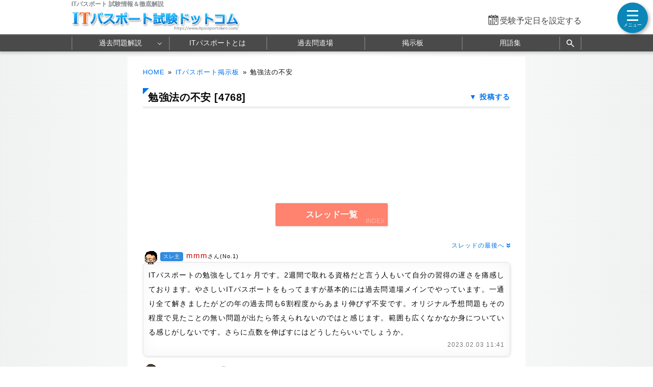

--- FILE ---
content_type: text/html; charset=utf-8
request_url: https://www.itpassportsiken.com/bbs/4768.html
body_size: 8647
content:
<!DOCTYPE html>
<html lang="ja">
<head>
<meta http-equiv="Pragma" content="no-cache">
<meta http-equiv="Cache-Control" content="no-cache">
<meta http-equiv="Expires" content="Thu, 01 Dec 1994 16:00:00 GMT">
<!-- Google tag (gtag.js) -->
<script async src="https://www.googletagmanager.com/gtag/js?id=G-DXNZ0PCWWQ"></script>
<script>
  window.dataLayer = window.dataLayer || [];
  function gtag(){dataLayer.push(arguments);}
  gtag('js', new Date());

  gtag('config', 'G-DXNZ0PCWWQ');
</script>
<meta name="viewport" content="width=1000,user-scalable=yes">
<link rel="alternate" media="only screen and (max-width:640px)" href="https://www.itpassportsiken.com/s/bbs/4768.html">
<link rel="canonical" href="https://www.itpassportsiken.com/bbs/4768.html">
<meta charset="UTF-8">
<meta name="format-detection" content="telephone=no">
<meta http-equiv="X-UA-Compatible" content="IE=Edge">
<meta name="keywords" content="ITパスポート,掲示板,bbs">
<meta property="og:site_name" content="ITパスポート試験ドットコム">
<meta property="og:title" content="勉強法の不安">
<meta property="og:type" content="article">
<meta property="og:image" content="https://www.itpassportsiken.com/img/ogimage.png">
<meta property="og:url" content="https://www.itpassportsiken.com/bbs/4768.html">
<link rel="stylesheet" href="/style.css?20260121">
<link rel="shortcut icon" href="/favicon.ico">
<title>勉強法の不安｜ITパスポート試験ドットコム</title>
<!-- Geniee Wrapper Head Tag -->
<script>
  window.gnshbrequest = window.gnshbrequest || {cmd:[]};
  window.gnshbrequest.cmd.push(function(){
    window.gnshbrequest.forceInternalRequest();
  });
</script>
<script async src="https://cpt.geniee.jp/hb/v1/170016/543/wrapper.min.js"></script>
<script async src="https://securepubads.g.doubleclick.net/tag/js/gpt.js"></script>
<!-- /Geniee Wrapper Head Tag -->
</head>
<body>

<script>
if (typeof localStorage !== undefined) {
const theme = localStorage.getItem('NIGHT') || localStorage.getItem('NIGHTMODE') || 0;
if (theme == 1) document.body.className += ' night';
if (theme == 2) document.body.className += ' beige';
}
</script>

<!-- HEADER START -->
<header id="headerWrap" class="centeringBox">
<div id="header" class="centeringContent">
<h1>ITパスポート 試験情報＆徹底解説</h1>
<a href="/"><img src="/img/titlelogo.png" width="488" height="56" id="logo" alt="ITパスポート試験ドットコム" title="ITパスポート試験ドットコム トップページ"></a>
<div id="countdown"></div>
</div>

<nav id="headerMenuWrap" class="centeringBox">
<div id="headerMenu" class="centeringContent">
<ul>
<li id="fastMenuBtn"><a href="/kakomon/07_haru/" title="過去問 解説">過去問題解説</a>
<li><a href="/ipis.html" title="ITパスポートとは">ITパスポートとは</a>
<li><a href="/ipkakomon.php" title="Webアプリ過去問道場">過去問道場</a>
<li><a href="/itpassbbs.php" title="ITパスポート掲示板">掲示板</a>
<li><a href="/word/" title="シラバス準拠の用語集">用語集</a>
<li class="search_button"><a href="#" title="サイト内検索" onclick="return false;"><svg xmlns="http://www.w3.org/2000/svg" viewBox="0 -960 960 960" width="20px" height="20px" fill="#fff"><path d="M784-120 532-372q-30 24-69 38t-83 14q-109 0-184.5-75.5T120-580q0-109 75.5-184.5T380-840q109 0 184.5 75.5T640-580q0 44-14 83t-38 69l252 252-56 56ZM380-400q75 0 127.5-52.5T560-580q0-75-52.5-127.5T380-760q-75 0-127.5 52.5T200-580q0 75 52.5 127.5T380-400Z"></path></svg></a>
</ul>
</div>
</nav>
<div class="search_panel">
<div class="search_panel_inner centeringContent">
<script async src="https://cse.google.com/cse.js?cx=partner-pub-5061380080248584:1907845228"></script>
<div class="gcse-search"></div>
<div class="search_close_button">閉じる</div>
</div>
</div>
</header>
<!-- HEADER END -->

<!-- CONTENT START -->
<div id="contentWrap" class="centeringBox">
<div id="content" class="centeringContent">
<!-- MAINCOL START -->
<main id="mainCol">
<div class="pan"><a href="/">HOME</a>&raquo;<a href="/itpassbbs.php" title="掲示板トップ">ITパスポート掲示板</a>&raquo;<b>勉強法の不安</b></div>
<div class="main bbs">
<a href="#sendform" class="resbtn">投稿する</a>
<h2 data-create-date="1675392060">勉強法の不安 [4768]</h2>
<div class="ad" style="height:100px"><script async src="https://pagead2.googlesyndication.com/pagead/js/adsbygoogle.js?client=ca-pub-5061380080248584" crossorigin="anonymous"></script>
<!-- Responsive IP -->
<ins class="adsbygoogle"
     style="display:block"
     data-ad-client="ca-pub-5061380080248584"
     data-ad-slot="2269337456"
     data-ad-format="horizontal"
     data-full-width-responsive="true"></ins>
<script>(adsbygoogle = window.adsbygoogle || []).push({});</script></div>
<div class="img_margin" id="configform"><a href="/itpassbbs.php"><button class="submit continue" data-text="INDEX" style="width:220px">スレッド一覧</button></a></div>
<div class="logContnr">
<div class="threTop"><a href="#last">スレッドの最後へ<span class="down_arrow">&raquo;</span></a></div>
<div class="logTop" id="top">
<i class="kao2"></i><i class="nusi"></i>&nbsp;<span class="name" title="id:8642d85e6c">mmm</span>さん(No.1)&nbsp;
</div>
<div class="logMain">
ITパスポートの勉強をして1ヶ月です。2週間で取れる資格だと言う人もいて自分の習得の遅さを痛感しております。やさしいITパスポートをもってますが基本的には過去問道場メインでやっています。一通り全て解きましたがどの年の過去問も6割程度からあまり伸びず不安です。オリジナル予想問題もその程度で見たことの無い問題が出たら答えられないのではと感じます。範囲も広くなかなか身についている感じがしないです。さらに点数を伸ばすにはどうしたらいいでしょうか。
<div class="daytime">2023.02.03 11:41</div>
</div><div class="logTop">
<i class="kao14"></i><span class="name" title="id:8db64d6e68">オリザ</span>さん(No.2)&nbsp;<div class="starWrap"><span class="star silver">★</span><span>IP&nbsp;シルバーマイスター</span></div>
</div>
<div class="logMain">
反復あるのみです。<br>勉強時間と成果はきれいに比例するものではなく、時々ぐん、ぐん、と階段状に力が上がります。<br><br>しいて言えば、問題演習するとき「こうこうこうだからこの選択肢が正しい」と思考しますよね。問題を間違えたら、解説を読んで自分の考えのどこが間違いだったのか振り返る癖をつけましょう。それで充分です。<br><br>勉強期間の短さでマウント取りに来る人に心乱されないように行きましょう。
<div class="daytime">2023.02.03 12:30</div>
</div><div class="logTop">
<i class="kao2"></i><span class="name" title="id:80e042e081">y4&nbsp;k</span>さん(No.3)&nbsp;
</div>
<div class="logMain">
mmmさん<br><br>学歴･職歴など、背景となる知識や技能について各々違うのです。<br>他人の学習時間を気にする必要は全くありません。<br><br>試験までは、自分のペースで学習を進めましょう。<br>但し、"答を憶える"のは極力控えて、何故その答になるのか考えて下さいね。
<div class="daytime">2023.02.03 12:55</div>
</div><div class="logTop">
<i class="kao2"></i><span class="name" title="id:f855722d8e">おっとり</span>さん(No.4)&nbsp;
</div>
<div class="logMain">
この投稿は投稿者により削除されました。(2023.02.04 00:13)
<div class="daytime">2023.02.04 00:13</div>
</div><div class="logTop" id="last">
<i class="kao1"></i><span class="name" title="id:1c978391e8">k</span>さん(No.5)&nbsp;
</div>
<div class="logMain">
勉強期間短期で合格したという報告がちらほらありますが、長くても短くても合格は合格ですからね。例えば短期で合格できた人は、次の資格挑戦した時は一部が免除になったりとかいう特典があるなら気持ちは多少違いますけど…あるのかな？<br>つまりは60%以上取ればゴールは同じ。ペース速い遅いは人それぞれです。<br>私はペース激遅でしたが焦ったら負けだなと思ったし、何回もチャレンジできるメンタルも無かったので、1回で決めるために時間を費やしました。
<div class="daytime">2023.02.04 12:29</div>
</div>
<div class="threBottom"><a href="#top">スレッドの先頭へ<span class="up_arrow">&raquo;</span></a></div>
</div>
<div class="ads_wrap">
<div class="ads_content" id="k69704e68c15ae1706650421"><script async src="https://pagead2.googlesyndication.com/pagead/js/adsbygoogle.js?client=ca-pub-5061380080248584" crossorigin="anonymous"></script>
<!-- Responsive IP -->
<ins class="adsbygoogle"
     style="display:block"
     data-ad-client="ca-pub-5061380080248584"
     data-ad-slot="2269337456"
     data-ad-format="rectangle"
     data-full-width-responsive="true"></ins>
<script>(adsbygoogle = window.adsbygoogle || []).push({});</script></div>
<div class="ads_content" id="k69704e68c15ae1706650422"><!-- Geniee Wrapper Body Tag 1601647 -->
<div data-cptid="1601647" style="display: block;">
<script>
  window.gnshbrequest.cmd.push(function() {
    window.gnshbrequest.applyPassback("1601647", "[data-cptid='1601647']");
  });
</script>
<!-- /Geniee Wrapper Body Tag 1601647 -->
</div></div>
</div>
<div class="bbsPrevLink" style="font-size:14px;padding:10px;border:solid var(--color-ccc);border-width:4px 0;margin:1em 0;line-height:2"><h4>その他のスレッド</h4><span class="bbs_r_arrow">&raquo;</span><a rel="ugc" href="/bbs/4767.html">[4767] 参考書×過去問×用語辞典＝合格??</a> 投稿数:1<br><span class="bbs_r_arrow">&raquo;</span><a rel="ugc" href="/bbs/4766.html">[4766] おかげ様で合格しました。</a> 投稿数:1<br><span class="bbs_r_arrow">&raquo;</span><a rel="ugc" href="/bbs/4765.html">[4765] 625点！合格かな？</a> 投稿数:2<br></div><fieldset><legend>返信投稿用フォーム</legend>スパム防止のためにスレッド作成日から40日経過したスレッドへの投稿はできません。</fieldset>
<textarea style="display:none !important"></textarea>
</div></main>
<!-- MAINCOL END -->

</div>
</div>
<!-- CONTENT END -->

<!-- FOOTER START -->
<footer id="footerWrap" class="centeringBox">
<div id="footer" class="centeringContent">
<div class="displaySelect">表示： <b>PC</b> ｜ <a href="/s/bbs/4768.html">モバイル</a></div>

<nav class="footerContent">
<a href="/thissiteis.html">利用規約</a>
<a href="/privacypolicy.html">プライバシーポリシー</a>
<a href="/tokushouhou.html">特商法に基づく表示</a>
<a href="/contact.html">お問い合わせ</a>
<a href="/config.html">表示設定</a>
<br>
<a href="/sitemap.html">サイトマップ</a>
<a href="/link.html">リンク</a>
<a href="/ads.html">広告の掲載について</a>
<a href="/contact_faq.html">よくある質問（FAQ）</a>
</nav>
<div class="minilogo" title="ITパスポート試験ドットコム"></div>
</div>

<div id="footerBottomWrap" class="centeringBox">
<div id="footerBottom" class="centeringContent">
<small>&copy; 2009-<script>document.write(new Date().getFullYear());</script>　ITパスポート試験ドットコム　All Rights Reserved.</small>
</div>
</div>
</footer>
<!-- FOOTER END -->

<button id="drawer_btn"><span></span><span></span><span></span></button>
<nav id="drawer_menu">

<div class="drawer_header">学習支援ツール</div>
<ul>
<li><a href="/ipkakomon.php" title="過去問道場" data-tip="人気">
<svg xmlns="http://www.w3.org/2000/svg" height="24px" viewBox="0 -960 960 960" width="24px" fill="#555"><path d="M798.85-272.69 719.31-353l22.54-22.54 80.3 79.54-23.3 23.31ZM685-690.08l-22.54-21.54L742-791.15l23.31 22.53L685-690.08Zm-410 .77-79.54-80.31L218-792.15l80.31 79.53L275-689.31ZM160.38-272.69 137.85-296l79.53-78.54L240.69-353l-80.31 80.31Zm156.24 21L480-348.46l165.15 97.54-43.23-183.23 141.77-121.16-187.77-16.84L480-746.08l-75.15 173.93-187.77 16.07 142.77 121.93-43.23 182.46Zm-49 66.69 56.84-236L136-580.77l246.77-20.92L480-825l98 224.31 246.77 19.92L636.31-421l56.84 236L480-310.62 267.62-185Zm213.15-314Z"/></svg>
過去問道場</a></li>

<li><a href="/itpassbbs.php" title="掲示板" data-tip="質問・相談">
<svg xmlns="http://www.w3.org/2000/svg" height="24px" viewBox="0 -960 960 960" width="24px" fill="#555"><path d="M260-404h296v-32H260v32Zm0-132h440v-32H260v32Zm0-132h440v-32H260v32ZM136-172.92v-594.46q0-24.32 16.15-40.47T192.62-824h574.76q24.32 0 40.47 16.15T824-767.38v430.76q0 24.32-16.15 40.47T767.38-280h-524.3L136-172.92ZM230-312h537.38q9.24 0 16.93-7.69 7.69-7.69 7.69-16.93v-430.76q0-9.24-7.69-16.93-7.69-7.69-16.93-7.69H192.62q-9.24 0-16.93 7.69-7.69 7.69-7.69 16.93v518.15L230-312Zm-62 0v-480 480Z"/></svg>
掲示板</a>
</li>
</ul>

<div class="drawer_header">ITパスポート 過去問題解説</div>
<ul>
<li class="drawer_accordion"><a>
<svg xmlns="http://www.w3.org/2000/svg" height="24px" viewBox="0 -960 960 960" width="24px" fill="#555"><path d="M240.62-136q-24.32 0-40.47-16.5T184-192.62v-478.76q0-23.62 16.15-40.12Q216.3-728 240.62-728h102.76v-105.23h35.08V-728h206.16v-105.23h32V-728h102.76q24.32 0 40.47 16.5T776-671.38v478.76q0 23.62-16.15 40.12Q743.7-136 719.38-136H240.62Zm0-32h478.76q9.24 0 16.93-7.69 7.69-7.69 7.69-16.93v-310.76H216v310.76q0 9.24 7.69 16.93 7.69 7.69 16.93 7.69ZM216-535.39h528v-135.99q0-9.24-7.69-16.93-7.69-7.69-16.93-7.69H240.62q-9.24 0-16.93 7.69-7.69 7.69-7.69 16.93v135.99Zm0 0V-696v160.61Zm264.21 157.54q-10.59 0-18.79-7.98-8.19-7.98-8.19-18.57 0-10.6 7.98-18.79t18.58-8.19q10.59 0 18.79 7.98 8.19 7.98 8.19 18.57 0 10.6-7.98 18.79t-18.58 8.19Zm-156 0q-10.59 0-18.79-7.98-8.19-7.98-8.19-18.57 0-10.6 7.98-18.79t18.58-8.19q10.59 0 18.79 7.98 8.19 7.98 8.19 18.57 0 10.6-7.98 18.79t-18.58 8.19Zm312 0q-10.59 0-18.79-7.98-8.19-7.98-8.19-18.57 0-10.6 7.98-18.79t18.58-8.19q10.59 0 18.79 7.98 8.19 7.98 8.19 18.57 0 10.6-7.98 18.79t-18.58 8.19ZM480.21-240q-10.59 0-18.79-7.98-8.19-7.98-8.19-18.58 0-10.59 7.98-18.79 7.98-8.19 18.58-8.19 10.59 0 18.79 7.98 8.19 7.99 8.19 18.58 0 10.6-7.98 18.79T480.21-240Zm-156 0q-10.59 0-18.79-7.98-8.19-7.98-8.19-18.58 0-10.59 7.98-18.79 7.98-8.19 18.58-8.19 10.59 0 18.79 7.98 8.19 7.99 8.19 18.58 0 10.6-7.98 18.79T324.21-240Zm312 0q-10.59 0-18.79-7.98-8.19-7.98-8.19-18.58 0-10.59 7.98-18.79 7.98-8.19 18.58-8.19 10.59 0 18.79 7.98 8.19 7.99 8.19 18.58 0 10.6-7.98 18.79T636.21-240Z"/></svg>
年度別 過去問題</a>
	<ul id="testMenu">
	<li><a href="/kakomon/07_haru/" title="R7-公開問題">令和7年</a></li>
	<li><a href="/kakomon/06_haru/" title="R6-公開問題">令和6年</a></li>
	<li><a href="/kakomon/05_haru/" title="R5-公開問題">令和5年</a></li>
	<li><a href="/kakomon/04_haru/" title="R4-公開問題">令和4年</a></li>
	<li><a href="/kakomon/03_haru/" title="R3-公開問題">令和3年</a></li>
	<li><a href="/kakomon/02_aki/" title="R2秋期-公開問題">令和2年秋期</a></li>
	<li><a href="/kakomon/01_aki/" title="R1秋期-公開問題">令和元年秋期</a></li>
	<li><a href="/kakomon/31_haru/" title="H31春期-公開問題">平成31年春期</a></li>
	<li><a href="/kakomon/30_aki/" title="H30秋期-公開問題">平成30年秋期</a></li>
	<li><a href="/kakomon/30_haru/" title="H30春期-公開問題">平成30年春期</a></li>
	<li><a href="/kakomon/29_aki/" title="H29秋期-公開問題">平成29年秋期</a></li>
	<li><a href="/kakomon/29_haru/" title="H29春期-公開問題">平成29年春期</a></li>
	<li><a href="/kakomon/28_aki/" title="H28秋期-公開問題">平成28年秋期</a></li>
	<li><a href="/kakomon/28_haru/" title="H28春期-公開問題">平成28年春期</a></li>
	<li><a href="/kakomon/27_aki/" title="H27秋期-公開問題">平成27年秋期</a></li>
	<li><a href="/kakomon/27_haru/" title="H27春期-公開問題">平成27年春期</a></li>
	<li><a href="/kakomon/26_aki/" title="H26秋期-公開問題">平成26年秋期</a></li>
	<li><a href="/kakomon/26_haru/" title="H26春期-公開問題">平成26年春期</a></li>
	<li><a href="/kakomon/25_aki/" title="H25秋期-公開問題">平成25年秋期</a></li>
	<li><a href="/kakomon/25_haru/" title="H25春期-公開問題">平成25年春期</a></li>
	<li><a href="/kakomon/24_aki/" title="H24秋期-公開問題">平成24年秋期</a></li>
	<li><a href="/kakomon/24_haru/" title="H24春期-公開問題">平成24年春期</a></li>
	<li><a href="/kakomon/23_aki/" title="H23秋期-試験問題">平成23年秋期</a></li>
	<li><a href="/kakomon/23_toku/" title="H23特別-試験問題">平成23年特別</a></li>
	<li><a href="/kakomon/22_aki/" title="H22秋期-試験問題">平成22年秋期</a></li>
	<li><a href="/kakomon/22_haru/" title="H22春期-試験問題">平成22年春期</a></li>
	<li><a href="/kakomon/21_aki/" title="H21秋期-試験問題">平成21年秋期</a></li>
	<li><a href="/kakomon/21_haru/" title="H21春期-試験問題">平成21年春期</a></li>
	<li><a href="/kakomon/01_sample/" title="サンプル問題１">サンプル問題１</a></li>
	<li><a href="/kakomon/02_sample/" title="サンプル問題２">サンプル問題２</a></li>
	</ul>
</li>

<li class="drawer_accordion"><a>
<svg xmlns="http://www.w3.org/2000/svg" height="24px" viewBox="0 -960 960 960" width="24px" fill="#555"><path d="M584-463.08 663.08-384v32H496v188l-16 16-16-16v-188H296.92v-32L376-463.08V-744h-48v-32h304v32h-48v280.92ZM342-384h276l-66-66v-294H408v294l-66 66Zm138 0Z"/></svg>
分野別 過去問題</a>
	<ul>
	<li><a href="/index_st.html" title="ストラテジ系">ストラテジ系</a></li>
	<li><a href="/index_ma.html" title="マネジメント系">マネジメント系</a></li>
	<li><a href="/index_te.html" title="テクノロジ系">テクノロジ系</a></li>
	</ul>
</li>

<li class="drawer_accordion"><a>
<svg xmlns="http://www.w3.org/2000/svg" height="24px" viewBox="0 -960 960 960" width="24px" fill="#555"><path d="M500.92-311.85 573-367.54l72.08 55.69-27.85-88.38 72.85-58.54h-88.67L573-546l-27.85 87.23h-89.23l72.85 58.54-27.85 88.38ZM192.62-232q-23.62 0-40.12-16.5Q136-265 136-288.62v-382.76q0-24.32 16.5-40.47T192.62-728h175.23l96 96h303.53q24.32 0 40.47 16.15T824-575.38v286.76q0 23.62-16.15 40.12Q791.7-232 767.38-232H192.62Zm0-32h574.76q10.77 0 17.7-6.92 6.92-6.93 6.92-17.7v-286.76q0-10.77-6.92-17.7-6.93-6.92-17.7-6.92H450.77l-96-96H192.62q-10.77 0-17.7 6.92-6.92 6.93-6.92 17.7v382.76q0 10.77 6.92 17.7 6.93 6.92 17.7 6.92ZM168-264v-432 432Z"/></svg>
オリジナル問題</a>
	<ul>
	<li><a href="/kakomon/01_yosou/" title="予想問題１">オリジナル予想問題１</a></li>
	<li><a href="/kakomon/02_yosou/" title="予想問題２">オリジナル予想問題２</a></li>
	</ul>
</li>
</ul>

<div class="drawer_header">ITパスポート用語対策</div>
<ul>
<li class="drawer_accordion"><a data-tip="シラバス">
<svg xmlns="http://www.w3.org/2000/svg" height="24px" viewBox="0 -960 960 960" width="24px" fill="#555"><path d="M175.38-396.38h31.16l22.23-61.39h114.77L366-396.38h31.69l-92.38-245.7H267l-91.62 245.7Zm64.85-90.7 44.92-122.38h2l44.93 122.38h-91.85Zm315.15-89.23v-37.23q32.24-16.31 69.04-24.46 36.81-8.15 75.58-8.15 22.15 0 42.54 2.84 20.38 2.85 42.08 8.08v36.31q-20.93-6.7-40.81-9.27-19.89-2.58-43.81-2.58-38.77 0-75.69 8.73-36.93 8.73-68.93 25.73Zm0 218.46v-38.77q30.7-16.3 68.66-24.46 37.96-8.15 75.96-8.15 22.15 0 42.54 2.85 20.38 2.84 42.08 8.07V-382q-20.93-6.69-40.81-9.27-19.89-2.58-43.81-2.58-38.77 0-75.69 9.39-36.93 9.38-68.93 26.61Zm0-108.46v-38.77q32.24-16.3 69.04-24.46 36.81-8.15 75.58-8.15 22.15 0 42.54 2.84 20.38 2.85 42.08 8.08v36.31q-20.93-6.69-40.81-9.27-19.89-2.58-43.81-2.58-38.77 0-75.69 9.5-36.93 9.5-68.93 26.5ZM260-318.46q52.38 0 101.88 12.04 49.5 12.04 98.12 39.19v-392.46q-43.31-30.93-95.46-46.39-52.16-15.46-104.54-15.46-36 0-63.04 4.31t-60.04 16q-9.23 3.08-13.07 8.85-3.85 5.76-3.85 12.69v360.61q0 10.77 7.69 15.77t16.93 1.16q21.92-7.39 50.65-11.85 28.73-4.46 64.73-4.46Zm240 51.23q48.62-27.15 98.12-39.19 49.5-12.04 101.88-12.04 36 0 64.73 4.46 28.73 4.46 50.65 11.85 9.24 3.84 16.93-1.16 7.69-5 7.69-15.77v-360.61q0-6.93-3.85-12.31-3.84-5.38-13.07-9.23-33-11.69-60.04-16-27.04-4.31-63.04-4.31-52.38 0-104.54 15.46-52.15 15.46-95.46 46.39v392.46Zm-20 58q-48.77-33.39-104.77-51.31-56-17.92-115.23-17.92-31.23 0-61.35 5.23Q168.54-268 140-256.46q-21.77 8.69-40.88-5.23Q80-275.61 80-300.15v-386.62q0-14.85 7.81-27.54T109.69-732q35.23-15.54 73.31-22.54 38.08-7 77-7 58.77 0 114.65 16.92 55.89 16.93 105.35 49.24 49.46-32.31 105.35-49.24 55.88-16.92 114.65-16.92 38.92 0 77 7T850.31-732q14.07 5 21.88 17.69 7.81 12.69 7.81 27.54v386.62q0 24.54-20.65 37.69-20.66 13.15-43.97 4.46-27.76-10.77-56.73-15.62-28.96-4.84-58.65-4.84-59.23 0-115.23 17.92-56 17.92-104.77 51.31ZM290-494.38Z"/></svg>
用語辞典</a>
	<ul>
	<li><a href="/word/" title="用語辞典トップ">用語辞典トップ</a></li>
	<li><a href="/word/index_st.html" title="ストラテジ系">ストラテジ系</a></li>
	<li><a href="/word/index_ma.html" title="マネジメント系">マネジメント系</a></li>
	<li><a href="/word/index_te.html" title="テクノロジ系">テクノロジ系</a></li>
	</ul>
</li>

<li><a href="/ip_yougoquiz.php" title="用語クイズ">
<svg xmlns="http://www.w3.org/2000/svg" height="24px" viewBox="0 -960 960 960" width="24px" fill="#555"><path d="M532-378.46q12.38 0 20.81-8.42 8.42-8.43 8.42-20.81 0-12.39-8.42-20.81-8.43-8.42-20.81-8.42-12.38 0-20.81 8.42-8.42 8.42-8.42 20.81 0 12.38 8.42 20.81 8.43 8.42 20.81 8.42Zm-16.69-106.62h33.38q1.54-25.15 6.43-36.88 4.88-11.73 25.19-29.5 16.38-13.08 32.88-32.69 16.5-19.62 16.5-49.08 0-40.39-27.7-66.35-27.7-25.96-69.99-25.96-30.31 0-55.69 16.5-25.39 16.5-38.93 46.95l30.47 13.94q9.3-21.47 25.57-32.7 16.27-11.23 38.58-11.23 27.73 0 46.02 16.46 18.29 16.47 18.29 41.31 0 23.31-16.66 40.35-16.65 17.04-35.96 33.81-14.31 13.07-21.34 31.5-7.04 18.42-7.04 43.57ZM316.62-280q-24.32 0-40.47-16.15T260-336.62v-430.76q0-24.32 16.15-40.47T316.62-824h430.76q24.32 0 40.47 16.15T804-767.38v430.76q0 24.32-16.15 40.47T747.38-280H316.62Zm0-32h430.76q9.24 0 16.93-7.69 7.69-7.69 7.69-16.93v-430.76q0-9.24-7.69-16.93-7.69-7.69-16.93-7.69H316.62q-9.24 0-16.93 7.69-7.69 7.69-7.69 16.93v430.76q0 9.24 7.69 16.93 7.69 7.69 16.93 7.69Zm-104 136q-24.32 0-40.47-16.15T156-232.61v-462.77h32v462.77q0 9.23 7.69 16.92 7.69 7.69 16.93 7.69h462.76v32H212.62ZM292-792v480-480Z"/></svg>
用語クイズ</a>
</li>
</ul>

<ul>
<li class="drawer_accordion"><a>
<svg xmlns="http://www.w3.org/2000/svg" height="20px" viewBox="0 -960 960 960" width="20px" fill="#555"><path d="M464-308h32v-220h-32v220Zm15.79-268.92q8.67 0 14.75-5.87t6.08-14.54q0-8.67-5.87-14.75-5.87-6.07-14.54-6.07-8.67 0-14.75 5.86-6.08 5.87-6.08 14.54 0 8.67 5.87 14.75t14.54 6.08Zm.62 440.92q-70.95 0-133.69-26.84-62.73-26.84-109.86-73.92t-73.99-109.72Q136-409.11 136-480.32q0-71.22 26.84-133.46 26.84-62.23 73.92-109.36t109.72-73.99Q409.11-824 480.32-824q71.22 0 133.46 26.84 62.23 26.84 109.36 73.92t73.99 109.48Q824-551.36 824-480.41q0 70.95-26.84 133.69-26.84 62.73-73.92 109.86t-109.48 73.99Q551.36-136 480.41-136Zm-.41-32q130 0 221-91t91-221q0-130-91-221t-221-91q-130 0-221 91t-91 221q0 130 91 221t221 91Zm0-312Z"/></svg>
ITパスポート試験情報</a>
	<ul>
	<li><a href="/ipis.html" title="ITパスポートとは">ITパスポートとは</a></li>
	<li><a href="/ipmerit.html" title="ITパスポートのメリット">ITパスポートのメリット</a></li>
	<li><a href="/ipgaiyou.html" title="試験の概要">試験の概要</a></li>
	<li><a href="/ipkeisiki.html" title="試験形式">試験の形式と合格基準</a></li>
	<li><a href="/iphani.html" title="出題範囲">出題範囲</a></li>
	<li><a href="/ipcbt.html" title="CBT方式の試験とは">CBT方式の試験とは？</a></li>
	<li><a href="/ipmousikomi.html" title="申し込み方法">申し込み方法</a></li>
	<li><a href="/ipsigoto.html" title="ITパスポートと仕事">ITパスポートと仕事</a></li>
	<li><a href="/ipsyudy.html" title="勉強方法">効果的な勉強方法</a></li>
	<li><a href="/iptext.html" title="テキスト・参考書">おすすめテキスト問題集</a></li>
	<li><a href="/ipkouza.html" title="ITパスポート通信講座">ITパスポートの通信講座</a></li>
	<li><a href="/iptoukei.html" title="統計情報(合格率ほか)">統計情報(合格率など)</a></li>
	<li><a href="/ipqa.html" title="Q&amp;A">Q&amp;A</a></li>
	</ul>
</li>
</ul>

<a href="https://twitter.com/kakomon_doujou?ref_src=twsrc%5Etfw" class="twitter-follow-button" data-size="large" data-lang="ja" data-show-count="false">Follow @kakomon_doujou</a><script async src="https://platform.twitter.com/widgets.js"></script>

</nav>
<a href="#header" id="toTop"><span>&#9650;</span><br>Pagetop</a>

<div id="canvas_answer_back"></div>
<canvas id="canvas_answer_front" width="200" height="260"></canvas>

<!-- SCRIPT START -->
<script src="//ajax.googleapis.com/ajax/libs/jquery/3.4.1/jquery.min.js"></script>
<script src="/js/itpass.js"></script>
<!-- SCRIPT END -->
</body>
</html>


--- FILE ---
content_type: text/html; charset=utf-8
request_url: https://www.google.com/recaptcha/api2/aframe
body_size: 114
content:
<!DOCTYPE HTML><html><head><meta http-equiv="content-type" content="text/html; charset=UTF-8"></head><body><script nonce="Tlhz7M1VqHnV3kOOlLdssQ">/** Anti-fraud and anti-abuse applications only. See google.com/recaptcha */ try{var clients={'sodar':'https://pagead2.googlesyndication.com/pagead/sodar?'};window.addEventListener("message",function(a){try{if(a.source===window.parent){var b=JSON.parse(a.data);var c=clients[b['id']];if(c){var d=document.createElement('img');d.src=c+b['params']+'&rc='+(localStorage.getItem("rc::a")?sessionStorage.getItem("rc::b"):"");window.document.body.appendChild(d);sessionStorage.setItem("rc::e",parseInt(sessionStorage.getItem("rc::e")||0)+1);localStorage.setItem("rc::h",'1769372463969');}}}catch(b){}});window.parent.postMessage("_grecaptcha_ready", "*");}catch(b){}</script></body></html>

--- FILE ---
content_type: application/javascript
request_url: https://cpt.geniee.jp/hb/v1/170016/543/wrapper.min.js
body_size: 10739
content:
(()=>{var T=Object.defineProperty;var w=Object.getOwnPropertySymbols;var z=Object.prototype.hasOwnProperty,E=Object.prototype.propertyIsEnumerable;var _=(g,h,I)=>h in g?T(g,h,{enumerable:!0,configurable:!0,writable:!0,value:I}):g[h]=I,y=(g,h)=>{for(var I in h||(h={}))z.call(h,I)&&_(g,I,h[I]);if(w)for(var I of w(h))E.call(h,I)&&_(g,I,h[I]);return g};(()=>{if(window.gn_wrapper_executed){console.warn("This script has been called twice.");return}const g=new URLSearchParams(location.search).get("gn_perf")!==null,h=t=>{!g||performance.mark(["loadScript",t,"start"].join("-"))},I=t=>{if(!!g){performance.mark(["loadScript",t,"end"].join("-"));try{performance.measure(["loadScript",t].join("-"),["loadScript",t,"start"].join("-"),["loadScript",t,"end"].join("-"))}catch(i){console.error(i)}}};window.gn_wrapper_executed=!0,window.gn_wrapper_queue=window.gn_wrapper_queue||[],window.googletag=window.googletag||{},window.googletag.cmd=window.googletag.cmd||[],window.gnpb=window.gnpb||{},window.gnpb.que=window.gnpb.que||[],window.gnshbrequest=window.gnshbrequest||{},window.gnshbrequest.cmd=window.gnshbrequest.cmd||[],function(t){var e,a,l,m;const i=o=>o?(o^Math.random()*16>>o/4).toString(16):([1e7]+-1e3+-4e3+-8e3+-1e11).replace(/[018]/g,i);t.gn_pvid=(m=(l=t.gn_pvid)!=null?l:(a=(e=t.crypto)==null?void 0:e.randomUUID)==null?void 0:a.call(e))!=null?m:i()}(window),window.gnshbrequest.cmd.push(function(){window.gnshbrequest.registerPassback("1406575"),window.gnshbrequest.registerPassback("1406575_test"),window.gnshbrequest.registerPassback("1517321"),window.gnshbrequest.registerPassback("1555059"),window.gnshbrequest.registerPassback("1601646"),window.gnshbrequest.registerPassback("1601647")}),window.addEventListener("message",function(t){t.data.type==="CptApplyPassback"&&window.gnshbrequest.cmd.push(function(){window.gnshbrequest.applyPassback(t.data.target,t.data.org,!0)})}),function(t){var i={CLICK_URL:"##hb_native_linkurl##",IMG_LINK:"##hb_native_image##",TITLE:"##hb_native_title##",SPONSOR:"##hb_native_brand##"},e=`
<style>
    .gn-nad_container-wrap * {
        margin: 0;
        padding: 0;
        box-sizing: border-box;
        font-family: Hiragino Kaku Gothic Pro,\u30D2\u30E9\u30AE\u30CE\u89D2\u30B4 Pro W3,Meiryo,\u30E1\u30A4\u30EA\u30AA,Osaka,MS PGothic,arial,helvetica,sans-serif;
    }

    .gn-nad_container-wrap {
        position: relative;
    }

    .gn-nad_container {
        text-decoration: none;
        display: flex;
        background: #fff;
        position: relative;
        padding: 8px;
        border-bottom: 1px solid #ccc;
    }

    .gn-nad_image-container {
        width: 80px;
        height: 80px;
        margin-right: 10px;
        flex-shrink: 0;
        background: url(${i.IMG_LINK}) no-repeat center center;
        background-size: cover;
    }

    .gn-nad_text-container {
        position: relative;
        width: 100%;
    }

    .gn-nad_text-title {
        display: -webkit-box;
        -webkit-box-orient: vertical;
        -webkit-line-clamp: 3;
        overflow: hidden;
        color: #333;
        line-height: 1.4;
        font-weight: 700;
        font-size: 14px;
        padding-top: 5px;
    }

    .gn-nad_text-optout {
        position: absolute;
        bottom: 0;
        left: 0;
        color: #999;
        font-size: 10px;
    }
</style>
`,a=`
<div class="gn-nad_container-wrap">
    <a class="gn-nad_container" href="${i.CLICK_URL}" target="_blank">
        <div class="gn-nad_image-container">
        </div>
        <div class="gn-nad_text-container">
            <p class="gn-nad_text-title">${i.TITLE}</p>
            <p class="gn-nad_text-optout">PR ${i.SPONSOR}</p>
        </div>
    </a>
</div>
`;t.gn_native_template=`${e}${a}`}(window),window.__gnpb_analytics=!0,window.__gn_prebid_sampling_rate=1;function x(t){if(Math.random()*100<=window.__gn_prebid_sampling_rate&&window.__gnpb_analytics){var e={t:0,mediaId:170016,eventType:t,elapsedTime:Math.floor(performance.now()),loc:window.location.href,rate:window.__gn_prebid_sampling_rate,pvId:window.gn_pvid},a=new Blob([JSON.stringify(e)],{type:"text/plain"});navigator.sendBeacon("https://beacon.geniee.jp",a)}}window.__gn_config={timeout:1400,sessionTimeout:18e4,uam:{use:!0,pubID:"bb49897c-6ae0-4d48-8db0-c4531321096f",externalApstag:!0},mediaId:170016,publisherId:16538,usePolicyChecker:!0,usePPID:!0,bidCurrency:"JPY",prebid:{useRealTimeData:!1,geoEdgeRealTimeDataKey:"",schainSid:"16538",useID5:!1,useSingleRequest:!0},logTransmissionRate:10,singleRequest:!1,isLD:!1,enableOVKindness:!1,useStableVersion:!0},function(t,i){function e(r,b){h(r);var n=i.createElement("script");n.async=!0,n.src=r,n.addEventListener("load",()=>{I(r)}),i.head.appendChild(n),b&&(n.onload=function(){x("gca")})}function a(){var r=navigator.userAgent;return r?r.indexOf("MSIE ")>-1||r.indexOf("Trident/")>-1:!1}e("https://yads.c.yimg.jp/js/yads-async.js",!1),t.gnslibincluded||(e("https://cpt.geniee.jp/hb/v1/lib/prebid-v9.50.0-a1fef48e.js",!1),a()?e("https://cpt.geniee.jp/hb/v1/lib/gnshbrequest-v5.2.1.es5.js",!0):e("https://cpt.geniee.jp/hb/v1/lib/gnshbrequest-v5.2.1.js",!0),t.gnslibincluded=!0);var l={SPONSORED:1,DESC:2,RATING:3,LIKES:4,DOWNLOADS:5,PRICE:6,SALEPRICE:7,PHONE:8,ADDRESS:9,DESC2:10,DISPLAYURL:11,CTATEXT:12},m={ICON:1,MAIN_IMAGE:3};const o={assets:[{id:1,required:1,img:{type:m.MAIN_IMAGE,w:300,h:100}},{id:2,required:1,title:{len:80}},{id:3,required:1,data:{type:l.SPONSORED}},{id:4,required:1,data:{type:l.DESC}}]};var s=[{gn_hb:1,slotDiv:"1406575",fillzone:{id:1406575,size:[300,250],fillNoAd:!0},formatSpec:{id:11,params:{useExpansion:!0,excludeAladdin:!0}},id:8872,gamId:"9116787",childGamId:"22423901027",code:"1406575",weight:0,codes:[{code:"1406575",weight:1}],slotSizes:[[250,250],[300,250],[320,180],[336,280],[300,600],[320,480],[320,480],[320,180],[336,280]],mediaTypes:{banner:{sizes:[[250,250],[300,250],[320,180],[336,280],[300,600],[320,480],[320,480],[320,180],[336,280]],pos:0}},maxWidthBreakpoint:767,minWidthBreakpoint:0,bids:[{bidder:"rtbhouse",params:{publisherId:"hcUYQSExruVUvsQPCBs1",region:"prebid-asia",bidfloor:0},isPrestitial:!1,video:!1},{bidder:"criteo",params:{networkId:8616,uid:439872},isPrestitial:!1,video:!1},{bidder:"criteo",params:{networkId:8616,uid:439876},isPrestitial:!1,video:!1},{bidder:"logicad",params:{tid:"r1rz"},isPrestitial:!1,video:!1},{bidder:"logicad",params:{tid:"Av2r"},isPrestitial:!1,video:!1},{bidder:"appnexus",params:{placementId:"30362279"},isPrestitial:!1,video:!1},{bidder:"appnexus",params:{placementId:"30689609"},isPrestitial:!1,video:!1},{bidder:"criteo",params:{networkId:8616,uid:439886},isPrestitial:!1,video:!1},{bidder:"unruly",params:{siteId:"282174"},isPrestitial:!1,video:!1},{bidder:"openx",params:{platform:"openx",unit:"561293424",delDomain:"genieejapan-d.openx.net"},isPrestitial:!1,video:!1},{bidder:"geniee",params:{invalidImpBeacon:!1,zoneId:1584115,zoneId:1584115},isPrestitial:!1,video:!1},{bidder:"ix",params:{siteId:"1309439",size:[300,250]},isPrestitial:!1,video:!1},{bidder:"ix",params:{siteId:"1309439",size:[300,600]},isPrestitial:!1,video:!1},{bidder:"ix",params:{siteId:"1309439",size:[320,180]},isPrestitial:!1,video:!1},{bidder:"ix",params:{size:[336,280],siteId:"1309439"},isPrestitial:!1,video:!1},{bidder:"ix",params:{size:[320,480],siteId:"1309439"},isPrestitial:!1,video:!1},{bidder:"ix",params:{size:[250,250],siteId:"1309439"},isPrestitial:!1,video:!1},{bidder:"yieldone",params:{placementId:"289365"},isPrestitial:!1,video:!1}],useUam:!0,upr:{version:"v4.0",params:JSON.parse('{"expires": "2026-01-31", "zone_id": 1406575, "clusters": [{"uprs": [{"impGam": 0, "ecpmGam": 120, "minPrice": 50, "totalImp": 0, "betaPrior": 1, "alphaPrior": 1, "rpmAladdin": 12.924480544792416}, {"impGam": 0, "ecpmGam": 120, "minPrice": 55, "totalImp": 0, "betaPrior": 1, "alphaPrior": 1, "rpmAladdin": 12.924480544792416}, {"impGam": 0, "ecpmGam": 120, "minPrice": 60, "totalImp": 0, "betaPrior": 1, "alphaPrior": 1, "rpmAladdin": 12.924480544792416}, {"impGam": 0, "ecpmGam": 120, "minPrice": 65, "totalImp": 0, "betaPrior": 1, "alphaPrior": 1, "rpmAladdin": 12.924480544792416}, {"impGam": 0, "ecpmGam": 120, "minPrice": 70, "totalImp": 0, "betaPrior": 1, "alphaPrior": 1, "rpmAladdin": 12.924480544792416}, {"impGam": 0, "ecpmGam": 120, "minPrice": 75, "totalImp": 0, "betaPrior": 1, "alphaPrior": 1, "rpmAladdin": 12.924480544792416}, {"impGam": 0, "ecpmGam": 120, "minPrice": 80, "totalImp": 0, "betaPrior": 1, "alphaPrior": 1, "rpmAladdin": 12.924480544792416}, {"impGam": 0, "ecpmGam": 120, "minPrice": 85, "totalImp": 0, "betaPrior": 1, "alphaPrior": 1, "rpmAladdin": 12.924480544792416}, {"impGam": 0, "ecpmGam": 120, "minPrice": 90, "totalImp": 0, "betaPrior": 1, "alphaPrior": 1, "rpmAladdin": 12.924480544792416}, {"impGam": 0, "ecpmGam": 120, "minPrice": 95, "totalImp": 0, "betaPrior": 1, "alphaPrior": 1, "rpmAladdin": 12.924480544792416}, {"impGam": 0, "ecpmGam": 120, "minPrice": 100, "totalImp": 0, "betaPrior": 1, "alphaPrior": 1, "rpmAladdin": 12.924480544792416}, {"impGam": 0, "ecpmGam": 120, "minPrice": 110, "totalImp": 0, "betaPrior": 1, "alphaPrior": 1, "rpmAladdin": 12.924480544792416}, {"impGam": 0, "ecpmGam": 120, "minPrice": 120, "totalImp": 0, "betaPrior": 1, "alphaPrior": 1, "rpmAladdin": 12.924480544792416}], "clusterType": 1}, {"uprs": [{"impGam": 0, "ecpmGam": 120, "minPrice": 50, "totalImp": 0, "betaPrior": 1, "alphaPrior": 1, "rpmAladdin": 12.924480544792416}, {"impGam": 0, "ecpmGam": 120, "minPrice": 55, "totalImp": 0, "betaPrior": 1, "alphaPrior": 1, "rpmAladdin": 12.924480544792416}, {"impGam": 0, "ecpmGam": 120, "minPrice": 60, "totalImp": 0, "betaPrior": 1, "alphaPrior": 1, "rpmAladdin": 12.924480544792416}, {"impGam": 0, "ecpmGam": 120, "minPrice": 65, "totalImp": 0, "betaPrior": 1, "alphaPrior": 1, "rpmAladdin": 12.924480544792416}, {"impGam": 0, "ecpmGam": 120, "minPrice": 70, "totalImp": 0, "betaPrior": 1, "alphaPrior": 1, "rpmAladdin": 12.924480544792416}, {"impGam": 0, "ecpmGam": 120, "minPrice": 75, "totalImp": 0, "betaPrior": 1, "alphaPrior": 1, "rpmAladdin": 12.924480544792416}, {"impGam": 0, "ecpmGam": 120, "minPrice": 80, "totalImp": 0, "betaPrior": 1, "alphaPrior": 1, "rpmAladdin": 12.924480544792416}, {"impGam": 0, "ecpmGam": 120, "minPrice": 85, "totalImp": 0, "betaPrior": 1, "alphaPrior": 1, "rpmAladdin": 12.924480544792416}, {"impGam": 0, "ecpmGam": 120, "minPrice": 90, "totalImp": 0, "betaPrior": 1, "alphaPrior": 1, "rpmAladdin": 12.924480544792416}, {"impGam": 0, "ecpmGam": 120, "minPrice": 95, "totalImp": 0, "betaPrior": 1, "alphaPrior": 1, "rpmAladdin": 12.924480544792416}, {"impGam": 0, "ecpmGam": 120, "minPrice": 100, "totalImp": 0, "betaPrior": 1, "alphaPrior": 1, "rpmAladdin": 12.924480544792416}, {"impGam": 0, "ecpmGam": 120, "minPrice": 110, "totalImp": 0, "betaPrior": 1, "alphaPrior": 1, "rpmAladdin": 12.924480544792416}, {"impGam": 0, "ecpmGam": 120, "minPrice": 120, "totalImp": 0, "betaPrior": 1, "alphaPrior": 1, "rpmAladdin": 12.924480544792416}], "clusterType": 2}, {"uprs": [{"impGam": 0, "ecpmGam": 140, "minPrice": 55, "totalImp": 0, "betaPrior": 1, "alphaPrior": 1, "rpmAladdin": 12.924480544792416}, {"impGam": 0, "ecpmGam": 140, "minPrice": 60, "totalImp": 0, "betaPrior": 1, "alphaPrior": 1, "rpmAladdin": 12.924480544792416}, {"impGam": 0, "ecpmGam": 140, "minPrice": 65, "totalImp": 0, "betaPrior": 1, "alphaPrior": 1, "rpmAladdin": 12.924480544792416}, {"impGam": 0, "ecpmGam": 140, "minPrice": 70, "totalImp": 0, "betaPrior": 1, "alphaPrior": 1, "rpmAladdin": 12.924480544792416}, {"impGam": 0, "ecpmGam": 140, "minPrice": 75, "totalImp": 0, "betaPrior": 1, "alphaPrior": 1, "rpmAladdin": 12.924480544792416}, {"impGam": 0, "ecpmGam": 140, "minPrice": 80, "totalImp": 0, "betaPrior": 1, "alphaPrior": 1, "rpmAladdin": 12.924480544792416}, {"impGam": 0, "ecpmGam": 140, "minPrice": 85, "totalImp": 0, "betaPrior": 1, "alphaPrior": 1, "rpmAladdin": 12.924480544792416}, {"impGam": 0, "ecpmGam": 140, "minPrice": 90, "totalImp": 0, "betaPrior": 1, "alphaPrior": 1, "rpmAladdin": 12.924480544792416}, {"impGam": 0, "ecpmGam": 140, "minPrice": 95, "totalImp": 0, "betaPrior": 1, "alphaPrior": 1, "rpmAladdin": 12.924480544792416}, {"impGam": 0, "ecpmGam": 140, "minPrice": 100, "totalImp": 0, "betaPrior": 1, "alphaPrior": 1, "rpmAladdin": 12.924480544792416}, {"impGam": 0, "ecpmGam": 140, "minPrice": 110, "totalImp": 0, "betaPrior": 1, "alphaPrior": 1, "rpmAladdin": 12.924480544792416}, {"impGam": 0, "ecpmGam": 140, "minPrice": 120, "totalImp": 0, "betaPrior": 1, "alphaPrior": 1, "rpmAladdin": 12.924480544792416}, {"impGam": 0, "ecpmGam": 140, "minPrice": 130, "totalImp": 0, "betaPrior": 1, "alphaPrior": 1, "rpmAladdin": 12.924480544792416}, {"impGam": 0, "ecpmGam": 140, "minPrice": 140, "totalImp": 0, "betaPrior": 1, "alphaPrior": 1, "rpmAladdin": 12.924480544792416}], "clusterType": 3}, {"uprs": [{"impGam": 0, "ecpmGam": 140, "minPrice": 55, "totalImp": 0, "betaPrior": 1, "alphaPrior": 1, "rpmAladdin": 12.924480544792416}, {"impGam": 0, "ecpmGam": 140, "minPrice": 60, "totalImp": 0, "betaPrior": 1, "alphaPrior": 1, "rpmAladdin": 12.924480544792416}, {"impGam": 0, "ecpmGam": 140, "minPrice": 65, "totalImp": 0, "betaPrior": 1, "alphaPrior": 1, "rpmAladdin": 12.924480544792416}, {"impGam": 0, "ecpmGam": 140, "minPrice": 70, "totalImp": 0, "betaPrior": 1, "alphaPrior": 1, "rpmAladdin": 12.924480544792416}, {"impGam": 0, "ecpmGam": 140, "minPrice": 75, "totalImp": 0, "betaPrior": 1, "alphaPrior": 1, "rpmAladdin": 12.924480544792416}, {"impGam": 0, "ecpmGam": 140, "minPrice": 80, "totalImp": 0, "betaPrior": 1, "alphaPrior": 1, "rpmAladdin": 12.924480544792416}, {"impGam": 0, "ecpmGam": 140, "minPrice": 85, "totalImp": 0, "betaPrior": 1, "alphaPrior": 1, "rpmAladdin": 12.924480544792416}, {"impGam": 0, "ecpmGam": 140, "minPrice": 90, "totalImp": 0, "betaPrior": 1, "alphaPrior": 1, "rpmAladdin": 12.924480544792416}, {"impGam": 0, "ecpmGam": 140, "minPrice": 95, "totalImp": 0, "betaPrior": 1, "alphaPrior": 1, "rpmAladdin": 12.924480544792416}, {"impGam": 0, "ecpmGam": 140, "minPrice": 100, "totalImp": 0, "betaPrior": 1, "alphaPrior": 1, "rpmAladdin": 12.924480544792416}, {"impGam": 0, "ecpmGam": 140, "minPrice": 110, "totalImp": 0, "betaPrior": 1, "alphaPrior": 1, "rpmAladdin": 12.924480544792416}, {"impGam": 0, "ecpmGam": 140, "minPrice": 120, "totalImp": 0, "betaPrior": 1, "alphaPrior": 1, "rpmAladdin": 12.924480544792416}, {"impGam": 0, "ecpmGam": 140, "minPrice": 130, "totalImp": 0, "betaPrior": 1, "alphaPrior": 1, "rpmAladdin": 12.924480544792416}, {"impGam": 0, "ecpmGam": 140, "minPrice": 140, "totalImp": 0, "betaPrior": 1, "alphaPrior": 1, "rpmAladdin": 12.924480544792416}], "clusterType": 4}, {"uprs": [{"impGam": 0, "ecpmGam": 110, "minPrice": 45, "totalImp": 0, "betaPrior": 1, "alphaPrior": 1, "rpmAladdin": 12.924480544792416}, {"impGam": 0, "ecpmGam": 110, "minPrice": 50, "totalImp": 0, "betaPrior": 1, "alphaPrior": 1, "rpmAladdin": 12.924480544792416}, {"impGam": 0, "ecpmGam": 110, "minPrice": 55, "totalImp": 0, "betaPrior": 1, "alphaPrior": 1, "rpmAladdin": 12.924480544792416}, {"impGam": 0, "ecpmGam": 110, "minPrice": 60, "totalImp": 0, "betaPrior": 1, "alphaPrior": 1, "rpmAladdin": 12.924480544792416}, {"impGam": 0, "ecpmGam": 110, "minPrice": 65, "totalImp": 0, "betaPrior": 1, "alphaPrior": 1, "rpmAladdin": 12.924480544792416}, {"impGam": 0, "ecpmGam": 110, "minPrice": 70, "totalImp": 0, "betaPrior": 1, "alphaPrior": 1, "rpmAladdin": 12.924480544792416}, {"impGam": 0, "ecpmGam": 110, "minPrice": 75, "totalImp": 0, "betaPrior": 1, "alphaPrior": 1, "rpmAladdin": 12.924480544792416}, {"impGam": 0, "ecpmGam": 110, "minPrice": 80, "totalImp": 0, "betaPrior": 1, "alphaPrior": 1, "rpmAladdin": 12.924480544792416}, {"impGam": 0, "ecpmGam": 110, "minPrice": 85, "totalImp": 0, "betaPrior": 1, "alphaPrior": 1, "rpmAladdin": 12.924480544792416}, {"impGam": 0, "ecpmGam": 110, "minPrice": 90, "totalImp": 0, "betaPrior": 1, "alphaPrior": 1, "rpmAladdin": 12.924480544792416}, {"impGam": 0, "ecpmGam": 110, "minPrice": 95, "totalImp": 0, "betaPrior": 1, "alphaPrior": 1, "rpmAladdin": 12.924480544792416}, {"impGam": 0, "ecpmGam": 110, "minPrice": 100, "totalImp": 0, "betaPrior": 1, "alphaPrior": 1, "rpmAladdin": 12.924480544792416}, {"impGam": 0, "ecpmGam": 110, "minPrice": 110, "totalImp": 0, "betaPrior": 1, "alphaPrior": 1, "rpmAladdin": 12.924480544792416}], "clusterType": 5}, {"uprs": [{"impGam": 0, "ecpmGam": 110, "minPrice": 45, "totalImp": 0, "betaPrior": 1, "alphaPrior": 1, "rpmAladdin": 12.924480544792416}, {"impGam": 0, "ecpmGam": 110, "minPrice": 50, "totalImp": 0, "betaPrior": 1, "alphaPrior": 1, "rpmAladdin": 12.924480544792416}, {"impGam": 0, "ecpmGam": 110, "minPrice": 55, "totalImp": 0, "betaPrior": 1, "alphaPrior": 1, "rpmAladdin": 12.924480544792416}, {"impGam": 0, "ecpmGam": 110, "minPrice": 60, "totalImp": 0, "betaPrior": 1, "alphaPrior": 1, "rpmAladdin": 12.924480544792416}, {"impGam": 0, "ecpmGam": 110, "minPrice": 65, "totalImp": 0, "betaPrior": 1, "alphaPrior": 1, "rpmAladdin": 12.924480544792416}, {"impGam": 0, "ecpmGam": 110, "minPrice": 70, "totalImp": 0, "betaPrior": 1, "alphaPrior": 1, "rpmAladdin": 12.924480544792416}, {"impGam": 0, "ecpmGam": 110, "minPrice": 75, "totalImp": 0, "betaPrior": 1, "alphaPrior": 1, "rpmAladdin": 12.924480544792416}, {"impGam": 0, "ecpmGam": 110, "minPrice": 80, "totalImp": 0, "betaPrior": 1, "alphaPrior": 1, "rpmAladdin": 12.924480544792416}, {"impGam": 0, "ecpmGam": 110, "minPrice": 85, "totalImp": 0, "betaPrior": 1, "alphaPrior": 1, "rpmAladdin": 12.924480544792416}, {"impGam": 0, "ecpmGam": 110, "minPrice": 90, "totalImp": 0, "betaPrior": 1, "alphaPrior": 1, "rpmAladdin": 12.924480544792416}, {"impGam": 0, "ecpmGam": 110, "minPrice": 95, "totalImp": 0, "betaPrior": 1, "alphaPrior": 1, "rpmAladdin": 12.924480544792416}, {"impGam": 0, "ecpmGam": 110, "minPrice": 100, "totalImp": 0, "betaPrior": 1, "alphaPrior": 1, "rpmAladdin": 12.924480544792416}, {"impGam": 0, "ecpmGam": 110, "minPrice": 110, "totalImp": 0, "betaPrior": 1, "alphaPrior": 1, "rpmAladdin": 12.924480544792416}], "clusterType": 6}, {"uprs": [{"impGam": 0, "ecpmGam": 120, "minPrice": 50, "totalImp": 0, "betaPrior": 1, "alphaPrior": 1, "rpmAladdin": 12.924480544792416}, {"impGam": 0, "ecpmGam": 120, "minPrice": 55, "totalImp": 0, "betaPrior": 1, "alphaPrior": 1, "rpmAladdin": 12.924480544792416}, {"impGam": 0, "ecpmGam": 120, "minPrice": 60, "totalImp": 0, "betaPrior": 1, "alphaPrior": 1, "rpmAladdin": 12.924480544792416}, {"impGam": 0, "ecpmGam": 120, "minPrice": 65, "totalImp": 0, "betaPrior": 1, "alphaPrior": 1, "rpmAladdin": 12.924480544792416}, {"impGam": 0, "ecpmGam": 120, "minPrice": 70, "totalImp": 0, "betaPrior": 1, "alphaPrior": 1, "rpmAladdin": 12.924480544792416}, {"impGam": 0, "ecpmGam": 120, "minPrice": 75, "totalImp": 0, "betaPrior": 1, "alphaPrior": 1, "rpmAladdin": 12.924480544792416}, {"impGam": 0, "ecpmGam": 120, "minPrice": 80, "totalImp": 0, "betaPrior": 1, "alphaPrior": 1, "rpmAladdin": 12.924480544792416}, {"impGam": 0, "ecpmGam": 120, "minPrice": 85, "totalImp": 0, "betaPrior": 1, "alphaPrior": 1, "rpmAladdin": 12.924480544792416}, {"impGam": 0, "ecpmGam": 120, "minPrice": 90, "totalImp": 0, "betaPrior": 1, "alphaPrior": 1, "rpmAladdin": 12.924480544792416}, {"impGam": 0, "ecpmGam": 120, "minPrice": 95, "totalImp": 0, "betaPrior": 1, "alphaPrior": 1, "rpmAladdin": 12.924480544792416}, {"impGam": 0, "ecpmGam": 120, "minPrice": 100, "totalImp": 0, "betaPrior": 1, "alphaPrior": 1, "rpmAladdin": 12.924480544792416}, {"impGam": 0, "ecpmGam": 120, "minPrice": 110, "totalImp": 0, "betaPrior": 1, "alphaPrior": 1, "rpmAladdin": 12.924480544792416}, {"impGam": 0, "ecpmGam": 120, "minPrice": 120, "totalImp": 0, "betaPrior": 1, "alphaPrior": 1, "rpmAladdin": 12.924480544792416}], "clusterType": 7}, {"uprs": [{"impGam": 0, "ecpmGam": 120, "minPrice": 50, "totalImp": 0, "betaPrior": 1, "alphaPrior": 1, "rpmAladdin": 12.924480544792416}, {"impGam": 0, "ecpmGam": 120, "minPrice": 55, "totalImp": 0, "betaPrior": 1, "alphaPrior": 1, "rpmAladdin": 12.924480544792416}, {"impGam": 0, "ecpmGam": 120, "minPrice": 60, "totalImp": 0, "betaPrior": 1, "alphaPrior": 1, "rpmAladdin": 12.924480544792416}, {"impGam": 0, "ecpmGam": 120, "minPrice": 65, "totalImp": 0, "betaPrior": 1, "alphaPrior": 1, "rpmAladdin": 12.924480544792416}, {"impGam": 0, "ecpmGam": 120, "minPrice": 70, "totalImp": 0, "betaPrior": 1, "alphaPrior": 1, "rpmAladdin": 12.924480544792416}, {"impGam": 0, "ecpmGam": 120, "minPrice": 75, "totalImp": 0, "betaPrior": 1, "alphaPrior": 1, "rpmAladdin": 12.924480544792416}, {"impGam": 0, "ecpmGam": 120, "minPrice": 80, "totalImp": 0, "betaPrior": 1, "alphaPrior": 1, "rpmAladdin": 12.924480544792416}, {"impGam": 0, "ecpmGam": 120, "minPrice": 85, "totalImp": 0, "betaPrior": 1, "alphaPrior": 1, "rpmAladdin": 12.924480544792416}, {"impGam": 0, "ecpmGam": 120, "minPrice": 90, "totalImp": 0, "betaPrior": 1, "alphaPrior": 1, "rpmAladdin": 12.924480544792416}, {"impGam": 0, "ecpmGam": 120, "minPrice": 95, "totalImp": 0, "betaPrior": 1, "alphaPrior": 1, "rpmAladdin": 12.924480544792416}, {"impGam": 0, "ecpmGam": 120, "minPrice": 100, "totalImp": 0, "betaPrior": 1, "alphaPrior": 1, "rpmAladdin": 12.924480544792416}, {"impGam": 0, "ecpmGam": 120, "minPrice": 110, "totalImp": 0, "betaPrior": 1, "alphaPrior": 1, "rpmAladdin": 12.924480544792416}, {"impGam": 0, "ecpmGam": 120, "minPrice": 120, "totalImp": 0, "betaPrior": 1, "alphaPrior": 1, "rpmAladdin": 12.924480544792416}], "clusterType": 8}, {"uprs": [{"impGam": 0, "ecpmGam": 140, "minPrice": 55, "totalImp": 0, "betaPrior": 1, "alphaPrior": 1, "rpmAladdin": 12.924480544792416}, {"impGam": 0, "ecpmGam": 140, "minPrice": 60, "totalImp": 0, "betaPrior": 1, "alphaPrior": 1, "rpmAladdin": 12.924480544792416}, {"impGam": 0, "ecpmGam": 140, "minPrice": 65, "totalImp": 0, "betaPrior": 1, "alphaPrior": 1, "rpmAladdin": 12.924480544792416}, {"impGam": 0, "ecpmGam": 140, "minPrice": 70, "totalImp": 0, "betaPrior": 1, "alphaPrior": 1, "rpmAladdin": 12.924480544792416}, {"impGam": 0, "ecpmGam": 140, "minPrice": 75, "totalImp": 0, "betaPrior": 1, "alphaPrior": 1, "rpmAladdin": 12.924480544792416}, {"impGam": 0, "ecpmGam": 140, "minPrice": 80, "totalImp": 0, "betaPrior": 1, "alphaPrior": 1, "rpmAladdin": 12.924480544792416}, {"impGam": 0, "ecpmGam": 140, "minPrice": 85, "totalImp": 0, "betaPrior": 1, "alphaPrior": 1, "rpmAladdin": 12.924480544792416}, {"impGam": 0, "ecpmGam": 140, "minPrice": 90, "totalImp": 0, "betaPrior": 1, "alphaPrior": 1, "rpmAladdin": 12.924480544792416}, {"impGam": 0, "ecpmGam": 140, "minPrice": 95, "totalImp": 0, "betaPrior": 1, "alphaPrior": 1, "rpmAladdin": 12.924480544792416}, {"impGam": 0, "ecpmGam": 140, "minPrice": 100, "totalImp": 0, "betaPrior": 1, "alphaPrior": 1, "rpmAladdin": 12.924480544792416}, {"impGam": 0, "ecpmGam": 140, "minPrice": 110, "totalImp": 0, "betaPrior": 1, "alphaPrior": 1, "rpmAladdin": 12.924480544792416}, {"impGam": 0, "ecpmGam": 140, "minPrice": 120, "totalImp": 0, "betaPrior": 1, "alphaPrior": 1, "rpmAladdin": 12.924480544792416}, {"impGam": 0, "ecpmGam": 140, "minPrice": 130, "totalImp": 0, "betaPrior": 1, "alphaPrior": 1, "rpmAladdin": 12.924480544792416}, {"impGam": 0, "ecpmGam": 140, "minPrice": 140, "totalImp": 0, "betaPrior": 1, "alphaPrior": 1, "rpmAladdin": 12.924480544792416}], "clusterType": 9}, {"uprs": [{"impGam": 0, "ecpmGam": 140, "minPrice": 55, "totalImp": 0, "betaPrior": 1, "alphaPrior": 1, "rpmAladdin": 12.924480544792416}, {"impGam": 0, "ecpmGam": 140, "minPrice": 60, "totalImp": 0, "betaPrior": 1, "alphaPrior": 1, "rpmAladdin": 12.924480544792416}, {"impGam": 0, "ecpmGam": 140, "minPrice": 65, "totalImp": 0, "betaPrior": 1, "alphaPrior": 1, "rpmAladdin": 12.924480544792416}, {"impGam": 0, "ecpmGam": 140, "minPrice": 70, "totalImp": 0, "betaPrior": 1, "alphaPrior": 1, "rpmAladdin": 12.924480544792416}, {"impGam": 0, "ecpmGam": 140, "minPrice": 75, "totalImp": 0, "betaPrior": 1, "alphaPrior": 1, "rpmAladdin": 12.924480544792416}, {"impGam": 0, "ecpmGam": 140, "minPrice": 80, "totalImp": 0, "betaPrior": 1, "alphaPrior": 1, "rpmAladdin": 12.924480544792416}, {"impGam": 0, "ecpmGam": 140, "minPrice": 85, "totalImp": 0, "betaPrior": 1, "alphaPrior": 1, "rpmAladdin": 12.924480544792416}, {"impGam": 0, "ecpmGam": 140, "minPrice": 90, "totalImp": 0, "betaPrior": 1, "alphaPrior": 1, "rpmAladdin": 12.924480544792416}, {"impGam": 0, "ecpmGam": 140, "minPrice": 95, "totalImp": 0, "betaPrior": 1, "alphaPrior": 1, "rpmAladdin": 12.924480544792416}, {"impGam": 0, "ecpmGam": 140, "minPrice": 100, "totalImp": 0, "betaPrior": 1, "alphaPrior": 1, "rpmAladdin": 12.924480544792416}, {"impGam": 0, "ecpmGam": 140, "minPrice": 110, "totalImp": 0, "betaPrior": 1, "alphaPrior": 1, "rpmAladdin": 12.924480544792416}, {"impGam": 0, "ecpmGam": 140, "minPrice": 120, "totalImp": 0, "betaPrior": 1, "alphaPrior": 1, "rpmAladdin": 12.924480544792416}, {"impGam": 0, "ecpmGam": 140, "minPrice": 130, "totalImp": 0, "betaPrior": 1, "alphaPrior": 1, "rpmAladdin": 12.924480544792416}, {"impGam": 0, "ecpmGam": 140, "minPrice": 140, "totalImp": 0, "betaPrior": 1, "alphaPrior": 1, "rpmAladdin": 12.924480544792416}], "clusterType": 10}, {"uprs": [{"impGam": 0, "ecpmGam": 110, "minPrice": 45, "totalImp": 0, "betaPrior": 1, "alphaPrior": 1, "rpmAladdin": 12.924480544792416}, {"impGam": 0, "ecpmGam": 110, "minPrice": 50, "totalImp": 0, "betaPrior": 1, "alphaPrior": 1, "rpmAladdin": 12.924480544792416}, {"impGam": 0, "ecpmGam": 110, "minPrice": 55, "totalImp": 0, "betaPrior": 1, "alphaPrior": 1, "rpmAladdin": 12.924480544792416}, {"impGam": 0, "ecpmGam": 110, "minPrice": 60, "totalImp": 0, "betaPrior": 1, "alphaPrior": 1, "rpmAladdin": 12.924480544792416}, {"impGam": 0, "ecpmGam": 110, "minPrice": 65, "totalImp": 0, "betaPrior": 1, "alphaPrior": 1, "rpmAladdin": 12.924480544792416}, {"impGam": 0, "ecpmGam": 110, "minPrice": 70, "totalImp": 0, "betaPrior": 1, "alphaPrior": 1, "rpmAladdin": 12.924480544792416}, {"impGam": 0, "ecpmGam": 110, "minPrice": 75, "totalImp": 0, "betaPrior": 1, "alphaPrior": 1, "rpmAladdin": 12.924480544792416}, {"impGam": 0, "ecpmGam": 110, "minPrice": 80, "totalImp": 0, "betaPrior": 1, "alphaPrior": 1, "rpmAladdin": 12.924480544792416}, {"impGam": 0, "ecpmGam": 110, "minPrice": 85, "totalImp": 0, "betaPrior": 1, "alphaPrior": 1, "rpmAladdin": 12.924480544792416}, {"impGam": 0, "ecpmGam": 110, "minPrice": 90, "totalImp": 0, "betaPrior": 1, "alphaPrior": 1, "rpmAladdin": 12.924480544792416}, {"impGam": 0, "ecpmGam": 110, "minPrice": 95, "totalImp": 0, "betaPrior": 1, "alphaPrior": 1, "rpmAladdin": 12.924480544792416}, {"impGam": 0, "ecpmGam": 110, "minPrice": 100, "totalImp": 0, "betaPrior": 1, "alphaPrior": 1, "rpmAladdin": 12.924480544792416}, {"impGam": 0, "ecpmGam": 110, "minPrice": 110, "totalImp": 0, "betaPrior": 1, "alphaPrior": 1, "rpmAladdin": 12.924480544792416}], "clusterType": 11}, {"uprs": [{"impGam": 0, "ecpmGam": 110, "minPrice": 45, "totalImp": 0, "betaPrior": 1, "alphaPrior": 1, "rpmAladdin": 12.924480544792416}, {"impGam": 0, "ecpmGam": 110, "minPrice": 50, "totalImp": 0, "betaPrior": 1, "alphaPrior": 1, "rpmAladdin": 12.924480544792416}, {"impGam": 0, "ecpmGam": 110, "minPrice": 55, "totalImp": 0, "betaPrior": 1, "alphaPrior": 1, "rpmAladdin": 12.924480544792416}, {"impGam": 0, "ecpmGam": 110, "minPrice": 60, "totalImp": 0, "betaPrior": 1, "alphaPrior": 1, "rpmAladdin": 12.924480544792416}, {"impGam": 0, "ecpmGam": 110, "minPrice": 65, "totalImp": 0, "betaPrior": 1, "alphaPrior": 1, "rpmAladdin": 12.924480544792416}, {"impGam": 0, "ecpmGam": 110, "minPrice": 70, "totalImp": 0, "betaPrior": 1, "alphaPrior": 1, "rpmAladdin": 12.924480544792416}, {"impGam": 0, "ecpmGam": 110, "minPrice": 75, "totalImp": 0, "betaPrior": 1, "alphaPrior": 1, "rpmAladdin": 12.924480544792416}, {"impGam": 0, "ecpmGam": 110, "minPrice": 80, "totalImp": 0, "betaPrior": 1, "alphaPrior": 1, "rpmAladdin": 12.924480544792416}, {"impGam": 0, "ecpmGam": 110, "minPrice": 85, "totalImp": 0, "betaPrior": 1, "alphaPrior": 1, "rpmAladdin": 12.924480544792416}, {"impGam": 0, "ecpmGam": 110, "minPrice": 90, "totalImp": 0, "betaPrior": 1, "alphaPrior": 1, "rpmAladdin": 12.924480544792416}, {"impGam": 0, "ecpmGam": 110, "minPrice": 95, "totalImp": 0, "betaPrior": 1, "alphaPrior": 1, "rpmAladdin": 12.924480544792416}, {"impGam": 0, "ecpmGam": 110, "minPrice": 100, "totalImp": 0, "betaPrior": 1, "alphaPrior": 1, "rpmAladdin": 12.924480544792416}, {"impGam": 0, "ecpmGam": 110, "minPrice": 110, "totalImp": 0, "betaPrior": 1, "alphaPrior": 1, "rpmAladdin": 12.924480544792416}], "clusterType": 12}, {"uprs": [{"impGam": 0, "ecpmGam": 120, "minPrice": 50, "totalImp": 0, "betaPrior": 1, "alphaPrior": 1, "rpmAladdin": 12.924480544792416}, {"impGam": 0, "ecpmGam": 120, "minPrice": 55, "totalImp": 0, "betaPrior": 1, "alphaPrior": 1, "rpmAladdin": 12.924480544792416}, {"impGam": 0, "ecpmGam": 120, "minPrice": 60, "totalImp": 0, "betaPrior": 1, "alphaPrior": 1, "rpmAladdin": 12.924480544792416}, {"impGam": 0, "ecpmGam": 120, "minPrice": 65, "totalImp": 0, "betaPrior": 1, "alphaPrior": 1, "rpmAladdin": 12.924480544792416}, {"impGam": 0, "ecpmGam": 120, "minPrice": 70, "totalImp": 0, "betaPrior": 1, "alphaPrior": 1, "rpmAladdin": 12.924480544792416}, {"impGam": 0, "ecpmGam": 120, "minPrice": 75, "totalImp": 0, "betaPrior": 1, "alphaPrior": 1, "rpmAladdin": 12.924480544792416}, {"impGam": 0, "ecpmGam": 120, "minPrice": 80, "totalImp": 0, "betaPrior": 1, "alphaPrior": 1, "rpmAladdin": 12.924480544792416}, {"impGam": 0, "ecpmGam": 120, "minPrice": 85, "totalImp": 0, "betaPrior": 1, "alphaPrior": 1, "rpmAladdin": 12.924480544792416}, {"impGam": 0, "ecpmGam": 120, "minPrice": 90, "totalImp": 0, "betaPrior": 1, "alphaPrior": 1, "rpmAladdin": 12.924480544792416}, {"impGam": 0, "ecpmGam": 120, "minPrice": 95, "totalImp": 0, "betaPrior": 1, "alphaPrior": 1, "rpmAladdin": 12.924480544792416}, {"impGam": 0, "ecpmGam": 120, "minPrice": 100, "totalImp": 0, "betaPrior": 1, "alphaPrior": 1, "rpmAladdin": 12.924480544792416}, {"impGam": 0, "ecpmGam": 120, "minPrice": 110, "totalImp": 0, "betaPrior": 1, "alphaPrior": 1, "rpmAladdin": 12.924480544792416}, {"impGam": 0, "ecpmGam": 120, "minPrice": 120, "totalImp": 0, "betaPrior": 1, "alphaPrior": 1, "rpmAladdin": 12.924480544792416}], "clusterType": 13}, {"uprs": [{"impGam": 0, "ecpmGam": 120, "minPrice": 50, "totalImp": 0, "betaPrior": 1, "alphaPrior": 1, "rpmAladdin": 12.924480544792416}, {"impGam": 0, "ecpmGam": 120, "minPrice": 55, "totalImp": 0, "betaPrior": 1, "alphaPrior": 1, "rpmAladdin": 12.924480544792416}, {"impGam": 0, "ecpmGam": 120, "minPrice": 60, "totalImp": 0, "betaPrior": 1, "alphaPrior": 1, "rpmAladdin": 12.924480544792416}, {"impGam": 0, "ecpmGam": 120, "minPrice": 65, "totalImp": 0, "betaPrior": 1, "alphaPrior": 1, "rpmAladdin": 12.924480544792416}, {"impGam": 0, "ecpmGam": 120, "minPrice": 70, "totalImp": 0, "betaPrior": 1, "alphaPrior": 1, "rpmAladdin": 12.924480544792416}, {"impGam": 0, "ecpmGam": 120, "minPrice": 75, "totalImp": 0, "betaPrior": 1, "alphaPrior": 1, "rpmAladdin": 12.924480544792416}, {"impGam": 0, "ecpmGam": 120, "minPrice": 80, "totalImp": 0, "betaPrior": 1, "alphaPrior": 1, "rpmAladdin": 12.924480544792416}, {"impGam": 0, "ecpmGam": 120, "minPrice": 85, "totalImp": 0, "betaPrior": 1, "alphaPrior": 1, "rpmAladdin": 12.924480544792416}, {"impGam": 0, "ecpmGam": 120, "minPrice": 90, "totalImp": 0, "betaPrior": 1, "alphaPrior": 1, "rpmAladdin": 12.924480544792416}, {"impGam": 0, "ecpmGam": 120, "minPrice": 95, "totalImp": 0, "betaPrior": 1, "alphaPrior": 1, "rpmAladdin": 12.924480544792416}, {"impGam": 0, "ecpmGam": 120, "minPrice": 100, "totalImp": 0, "betaPrior": 1, "alphaPrior": 1, "rpmAladdin": 12.924480544792416}, {"impGam": 0, "ecpmGam": 120, "minPrice": 110, "totalImp": 0, "betaPrior": 1, "alphaPrior": 1, "rpmAladdin": 12.924480544792416}, {"impGam": 0, "ecpmGam": 120, "minPrice": 120, "totalImp": 0, "betaPrior": 1, "alphaPrior": 1, "rpmAladdin": 12.924480544792416}], "clusterType": 14}, {"uprs": [{"impGam": 0, "ecpmGam": 140, "minPrice": 55, "totalImp": 0, "betaPrior": 1, "alphaPrior": 1, "rpmAladdin": 12.924480544792416}, {"impGam": 0, "ecpmGam": 140, "minPrice": 60, "totalImp": 0, "betaPrior": 1, "alphaPrior": 1, "rpmAladdin": 12.924480544792416}, {"impGam": 0, "ecpmGam": 140, "minPrice": 65, "totalImp": 0, "betaPrior": 1, "alphaPrior": 1, "rpmAladdin": 12.924480544792416}, {"impGam": 0, "ecpmGam": 140, "minPrice": 70, "totalImp": 0, "betaPrior": 1, "alphaPrior": 1, "rpmAladdin": 12.924480544792416}, {"impGam": 0, "ecpmGam": 140, "minPrice": 75, "totalImp": 0, "betaPrior": 1, "alphaPrior": 1, "rpmAladdin": 12.924480544792416}, {"impGam": 0, "ecpmGam": 140, "minPrice": 80, "totalImp": 0, "betaPrior": 1, "alphaPrior": 1, "rpmAladdin": 12.924480544792416}, {"impGam": 0, "ecpmGam": 140, "minPrice": 85, "totalImp": 0, "betaPrior": 1, "alphaPrior": 1, "rpmAladdin": 12.924480544792416}, {"impGam": 0, "ecpmGam": 140, "minPrice": 90, "totalImp": 0, "betaPrior": 1, "alphaPrior": 1, "rpmAladdin": 12.924480544792416}, {"impGam": 0, "ecpmGam": 140, "minPrice": 95, "totalImp": 0, "betaPrior": 1, "alphaPrior": 1, "rpmAladdin": 12.924480544792416}, {"impGam": 0, "ecpmGam": 140, "minPrice": 100, "totalImp": 0, "betaPrior": 1, "alphaPrior": 1, "rpmAladdin": 12.924480544792416}, {"impGam": 0, "ecpmGam": 140, "minPrice": 110, "totalImp": 0, "betaPrior": 1, "alphaPrior": 1, "rpmAladdin": 12.924480544792416}, {"impGam": 0, "ecpmGam": 140, "minPrice": 120, "totalImp": 0, "betaPrior": 1, "alphaPrior": 1, "rpmAladdin": 12.924480544792416}, {"impGam": 0, "ecpmGam": 140, "minPrice": 130, "totalImp": 0, "betaPrior": 1, "alphaPrior": 1, "rpmAladdin": 12.924480544792416}, {"impGam": 0, "ecpmGam": 140, "minPrice": 140, "totalImp": 0, "betaPrior": 1, "alphaPrior": 1, "rpmAladdin": 12.924480544792416}], "clusterType": 15}, {"uprs": [{"impGam": 0, "ecpmGam": 140, "minPrice": 55, "totalImp": 0, "betaPrior": 1, "alphaPrior": 1, "rpmAladdin": 12.924480544792416}, {"impGam": 0, "ecpmGam": 140, "minPrice": 60, "totalImp": 0, "betaPrior": 1, "alphaPrior": 1, "rpmAladdin": 12.924480544792416}, {"impGam": 0, "ecpmGam": 140, "minPrice": 65, "totalImp": 0, "betaPrior": 1, "alphaPrior": 1, "rpmAladdin": 12.924480544792416}, {"impGam": 0, "ecpmGam": 140, "minPrice": 70, "totalImp": 0, "betaPrior": 1, "alphaPrior": 1, "rpmAladdin": 12.924480544792416}, {"impGam": 0, "ecpmGam": 140, "minPrice": 75, "totalImp": 0, "betaPrior": 1, "alphaPrior": 1, "rpmAladdin": 12.924480544792416}, {"impGam": 0, "ecpmGam": 140, "minPrice": 80, "totalImp": 0, "betaPrior": 1, "alphaPrior": 1, "rpmAladdin": 12.924480544792416}, {"impGam": 0, "ecpmGam": 140, "minPrice": 85, "totalImp": 0, "betaPrior": 1, "alphaPrior": 1, "rpmAladdin": 12.924480544792416}, {"impGam": 0, "ecpmGam": 140, "minPrice": 90, "totalImp": 0, "betaPrior": 1, "alphaPrior": 1, "rpmAladdin": 12.924480544792416}, {"impGam": 0, "ecpmGam": 140, "minPrice": 95, "totalImp": 0, "betaPrior": 1, "alphaPrior": 1, "rpmAladdin": 12.924480544792416}, {"impGam": 0, "ecpmGam": 140, "minPrice": 100, "totalImp": 0, "betaPrior": 1, "alphaPrior": 1, "rpmAladdin": 12.924480544792416}, {"impGam": 0, "ecpmGam": 140, "minPrice": 110, "totalImp": 0, "betaPrior": 1, "alphaPrior": 1, "rpmAladdin": 12.924480544792416}, {"impGam": 0, "ecpmGam": 140, "minPrice": 120, "totalImp": 0, "betaPrior": 1, "alphaPrior": 1, "rpmAladdin": 12.924480544792416}, {"impGam": 0, "ecpmGam": 140, "minPrice": 130, "totalImp": 0, "betaPrior": 1, "alphaPrior": 1, "rpmAladdin": 12.924480544792416}, {"impGam": 0, "ecpmGam": 140, "minPrice": 140, "totalImp": 0, "betaPrior": 1, "alphaPrior": 1, "rpmAladdin": 12.924480544792416}], "clusterType": 16}, {"uprs": [{"impGam": 0, "ecpmGam": 110, "minPrice": 45, "totalImp": 0, "betaPrior": 1, "alphaPrior": 1, "rpmAladdin": 12.924480544792416}, {"impGam": 0, "ecpmGam": 110, "minPrice": 50, "totalImp": 0, "betaPrior": 1, "alphaPrior": 1, "rpmAladdin": 12.924480544792416}, {"impGam": 0, "ecpmGam": 110, "minPrice": 55, "totalImp": 0, "betaPrior": 1, "alphaPrior": 1, "rpmAladdin": 12.924480544792416}, {"impGam": 0, "ecpmGam": 110, "minPrice": 60, "totalImp": 0, "betaPrior": 1, "alphaPrior": 1, "rpmAladdin": 12.924480544792416}, {"impGam": 0, "ecpmGam": 110, "minPrice": 65, "totalImp": 0, "betaPrior": 1, "alphaPrior": 1, "rpmAladdin": 12.924480544792416}, {"impGam": 0, "ecpmGam": 110, "minPrice": 70, "totalImp": 0, "betaPrior": 1, "alphaPrior": 1, "rpmAladdin": 12.924480544792416}, {"impGam": 0, "ecpmGam": 110, "minPrice": 75, "totalImp": 0, "betaPrior": 1, "alphaPrior": 1, "rpmAladdin": 12.924480544792416}, {"impGam": 0, "ecpmGam": 110, "minPrice": 80, "totalImp": 0, "betaPrior": 1, "alphaPrior": 1, "rpmAladdin": 12.924480544792416}, {"impGam": 0, "ecpmGam": 110, "minPrice": 85, "totalImp": 0, "betaPrior": 1, "alphaPrior": 1, "rpmAladdin": 12.924480544792416}, {"impGam": 0, "ecpmGam": 110, "minPrice": 90, "totalImp": 0, "betaPrior": 1, "alphaPrior": 1, "rpmAladdin": 12.924480544792416}, {"impGam": 0, "ecpmGam": 110, "minPrice": 95, "totalImp": 0, "betaPrior": 1, "alphaPrior": 1, "rpmAladdin": 12.924480544792416}, {"impGam": 0, "ecpmGam": 110, "minPrice": 100, "totalImp": 0, "betaPrior": 1, "alphaPrior": 1, "rpmAladdin": 12.924480544792416}, {"impGam": 0, "ecpmGam": 110, "minPrice": 110, "totalImp": 0, "betaPrior": 1, "alphaPrior": 1, "rpmAladdin": 12.924480544792416}], "clusterType": 17}, {"uprs": [{"impGam": 0, "ecpmGam": 110, "minPrice": 45, "totalImp": 0, "betaPrior": 1, "alphaPrior": 1, "rpmAladdin": 12.924480544792416}, {"impGam": 0, "ecpmGam": 110, "minPrice": 50, "totalImp": 0, "betaPrior": 1, "alphaPrior": 1, "rpmAladdin": 12.924480544792416}, {"impGam": 0, "ecpmGam": 110, "minPrice": 55, "totalImp": 0, "betaPrior": 1, "alphaPrior": 1, "rpmAladdin": 12.924480544792416}, {"impGam": 0, "ecpmGam": 110, "minPrice": 60, "totalImp": 0, "betaPrior": 1, "alphaPrior": 1, "rpmAladdin": 12.924480544792416}, {"impGam": 0, "ecpmGam": 110, "minPrice": 65, "totalImp": 0, "betaPrior": 1, "alphaPrior": 1, "rpmAladdin": 12.924480544792416}, {"impGam": 0, "ecpmGam": 110, "minPrice": 70, "totalImp": 0, "betaPrior": 1, "alphaPrior": 1, "rpmAladdin": 12.924480544792416}, {"impGam": 0, "ecpmGam": 110, "minPrice": 75, "totalImp": 0, "betaPrior": 1, "alphaPrior": 1, "rpmAladdin": 12.924480544792416}, {"impGam": 0, "ecpmGam": 110, "minPrice": 80, "totalImp": 0, "betaPrior": 1, "alphaPrior": 1, "rpmAladdin": 12.924480544792416}, {"impGam": 0, "ecpmGam": 110, "minPrice": 85, "totalImp": 0, "betaPrior": 1, "alphaPrior": 1, "rpmAladdin": 12.924480544792416}, {"impGam": 0, "ecpmGam": 110, "minPrice": 90, "totalImp": 0, "betaPrior": 1, "alphaPrior": 1, "rpmAladdin": 12.924480544792416}, {"impGam": 0, "ecpmGam": 110, "minPrice": 95, "totalImp": 0, "betaPrior": 1, "alphaPrior": 1, "rpmAladdin": 12.924480544792416}, {"impGam": 0, "ecpmGam": 110, "minPrice": 100, "totalImp": 0, "betaPrior": 1, "alphaPrior": 1, "rpmAladdin": 12.924480544792416}, {"impGam": 0, "ecpmGam": 110, "minPrice": 110, "totalImp": 0, "betaPrior": 1, "alphaPrior": 1, "rpmAladdin": 12.924480544792416}], "clusterType": 18}]}')},usePrebid:!0,useSafeFrame:!1,useBulkBidRequest:!1,refresh:{use:!1,count:5,gamPolicyInterval:3e4,viewableInterval:15e3,excludeAladdin:!0,prebidRefreshPolicies:[]},stopGamTraffic:!1,__unstable_logCommit:!1,allowGAMFluidSize:!0,floor:{iOS:15,android:35,others:15}},{gn_hb:1,slotDiv:"1406575",fillzone:{id:1406575,size:[300,250],fillNoAd:!0},formatSpec:{id:11,params:{useExpansion:!1,excludeAladdin:!0}},id:59355,gamId:"9116787",childGamId:"22423901027",code:"1406575_1",weight:0,codes:[{code:"1406575_1",weight:1}],slotSizes:[[250,250],[300,250],[320,180],[336,280],[300,600],[320,480],[320,180],[336,280]],mediaTypes:{banner:{sizes:[[250,250],[300,250],[320,180],[336,280],[300,600],[320,480],[320,180],[336,280]],pos:0}},maxWidthBreakpoint:767,minWidthBreakpoint:0,bids:[{bidder:"rtbhouse",params:{publisherId:"hcUYQSExruVUvsQPCBs1",region:"prebid-asia",bidfloor:0},isPrestitial:!1,video:!1},{bidder:"criteo",params:{networkId:8616,uid:439872},isPrestitial:!1,video:!1},{bidder:"criteo",params:{networkId:8616,uid:439876},isPrestitial:!1,video:!1},{bidder:"logicad",params:{tid:"r1rz"},isPrestitial:!1,video:!1},{bidder:"logicad",params:{tid:"Av2r"},isPrestitial:!1,video:!1},{bidder:"appnexus",params:{placementId:"30362279"},isPrestitial:!1,video:!1},{bidder:"appnexus",params:{placementId:"30689609"},isPrestitial:!1,video:!1},{bidder:"criteo",params:{networkId:8616,uid:439886},isPrestitial:!1,video:!1},{bidder:"unruly",params:{siteId:"282174"},isPrestitial:!1,video:!1},{bidder:"openx",params:{platform:"openx",unit:"561293424",delDomain:"genieejapan-d.openx.net"},isPrestitial:!1,video:!1},{bidder:"geniee",params:{invalidImpBeacon:!1,zoneId:1584115},isPrestitial:!1,video:!1},{bidder:"ix",params:{size:[300,250],siteId:"1309439"},isPrestitial:!1,video:!1},{bidder:"ix",params:{size:[300,600],siteId:"1309439"},isPrestitial:!1,video:!1},{bidder:"ix",params:{siteId:"1309439",size:[320,180]},isPrestitial:!1,video:!1},{bidder:"ix",params:{siteId:"1309439",size:[320,480]},isPrestitial:!1,video:!1},{bidder:"ix",params:{size:[300,600],siteId:"1309439"},isPrestitial:!1,video:!1},{bidder:"ix",params:{siteId:"1309439",size:[250,250]},isPrestitial:!1,video:!1}],useUam:!0,usePrebid:!0,useSafeFrame:!1,useBulkBidRequest:!1,refresh:{use:!1,count:5,gamPolicyInterval:3e4,viewableInterval:15e3,excludeAladdin:!0,prebidRefreshPolicies:[]},stopGamTraffic:!1,__unstable_logCommit:!1,allowGAMFluidSize:!0,floor:{iOS:20,android:50,others:20}},{gn_hb:1,slotDiv:"1406575",fillzone:{id:1406575,size:[300,250],fillNoAd:!0},formatSpec:{id:11,params:{useExpansion:!1,excludeAladdin:!0}},id:59356,gamId:"9116787",childGamId:"22423901027",code:"1406575_2",weight:0,codes:[{code:"1406575_2",weight:1}],slotSizes:[[250,250],[300,250],[320,180],[336,280],[300,600],[320,480],[320,180],[336,280]],mediaTypes:{banner:{sizes:[[250,250],[300,250],[320,180],[336,280],[300,600],[320,480],[320,180],[336,280]],pos:0}},maxWidthBreakpoint:767,minWidthBreakpoint:0,bids:[{bidder:"rtbhouse",params:{publisherId:"hcUYQSExruVUvsQPCBs1",region:"prebid-asia",bidfloor:0},isPrestitial:!1,video:!1},{bidder:"criteo",params:{networkId:8616,uid:439872},isPrestitial:!1,video:!1},{bidder:"criteo",params:{networkId:8616,uid:439876},isPrestitial:!1,video:!1},{bidder:"logicad",params:{tid:"r1rz"},isPrestitial:!1,video:!1},{bidder:"logicad",params:{tid:"Av2r"},isPrestitial:!1,video:!1},{bidder:"appnexus",params:{placementId:"30362279"},isPrestitial:!1,video:!1},{bidder:"appnexus",params:{placementId:"30689609"},isPrestitial:!1,video:!1},{bidder:"criteo",params:{networkId:8616,uid:439886},isPrestitial:!1,video:!1},{bidder:"unruly",params:{siteId:"282174"},isPrestitial:!1,video:!1},{bidder:"openx",params:{platform:"openx",unit:"561293424",delDomain:"genieejapan-d.openx.net"},isPrestitial:!1,video:!1},{bidder:"geniee",params:{invalidImpBeacon:!1,zoneId:1584115},isPrestitial:!1,video:!1},{bidder:"ix",params:{size:[300,600],siteId:"1309439"},isPrestitial:!1,video:!1},{bidder:"ix",params:{size:[320,180],siteId:"1309439"},isPrestitial:!1,video:!1},{bidder:"ix",params:{siteId:"1309439",size:[300,250]},isPrestitial:!1,video:!1},{bidder:"ix",params:{size:[336,280],siteId:"1309439"},isPrestitial:!1,video:!1},{bidder:"ix",params:{size:[320,480],siteId:"1309439"},isPrestitial:!1,video:!1},{bidder:"ix",params:{siteId:"1309439",size:[250,250]},isPrestitial:!1,video:!1}],useUam:!0,usePrebid:!0,useSafeFrame:!1,useBulkBidRequest:!1,refresh:{use:!1,count:5,gamPolicyInterval:3e4,viewableInterval:15e3,excludeAladdin:!0,prebidRefreshPolicies:[]},stopGamTraffic:!1,__unstable_logCommit:!1,allowGAMFluidSize:!0,floor:{iOS:20,android:50,others:20}},{gn_hb:1,slotDiv:"1406575",fillzone:{id:1406575,size:[300,250],fillNoAd:!0},formatSpec:{id:11,params:{useExpansion:!1,excludeAladdin:!0}},id:59357,gamId:"9116787",childGamId:"22423901027",code:"1406575_3",weight:0,codes:[{code:"1406575_3",weight:1}],slotSizes:[[250,250],[300,250],[320,180],[336,280],[300,600],[320,480],[320,180],[336,280]],mediaTypes:{banner:{sizes:[[250,250],[300,250],[320,180],[336,280],[300,600],[320,480],[320,180],[336,280]],pos:0}},maxWidthBreakpoint:767,minWidthBreakpoint:0,bids:[{bidder:"pubmatic",params:{publisherId:"157786",adSlot:"4301871"},isPrestitial:!1,video:!1},{bidder:"rtbhouse",params:{publisherId:"hcUYQSExruVUvsQPCBs1",region:"prebid-asia",bidfloor:0},isPrestitial:!1,video:!1},{bidder:"criteo",params:{networkId:8616,uid:439872},isPrestitial:!1,video:!1},{bidder:"criteo",params:{networkId:8616,uid:439876},isPrestitial:!1,video:!1},{bidder:"logicad",params:{tid:"r1rz"},isPrestitial:!1,video:!1},{bidder:"logicad",params:{tid:"Av2r"},isPrestitial:!1,video:!1},{bidder:"appnexus",params:{placementId:"30362279"},isPrestitial:!1,video:!1},{bidder:"appnexus",params:{placementId:"30689609"},isPrestitial:!1,video:!1},{bidder:"criteo",params:{networkId:8616,uid:439886},isPrestitial:!1,video:!1},{bidder:"unruly",params:{siteId:"282174"},isPrestitial:!1,video:!1},{bidder:"openx",params:{platform:"openx",unit:"561293424",delDomain:"genieejapan-d.openx.net"},isPrestitial:!1,video:!1},{bidder:"geniee",params:{invalidImpBeacon:!1,zoneId:1584115},isPrestitial:!1,video:!1},{bidder:"ix",params:{siteId:"1309439",size:[250,250]},isPrestitial:!1,video:!1},{bidder:"ix",params:{size:[320,180],siteId:"1309439"},isPrestitial:!1,video:!1},{bidder:"ix",params:{siteId:"1309439",size:[300,250]},isPrestitial:!1,video:!1},{bidder:"ix",params:{size:[300,600],siteId:"1309439"},isPrestitial:!1,video:!1},{bidder:"ix",params:{siteId:"1309439",size:[320,480]},isPrestitial:!1,video:!1},{bidder:"ix",params:{siteId:"1309439",size:[336,280]},isPrestitial:!1,video:!1}],useUam:!0,usePrebid:!0,useSafeFrame:!1,useBulkBidRequest:!1,refresh:{use:!1,count:5,gamPolicyInterval:3e4,viewableInterval:15e3,excludeAladdin:!0,prebidRefreshPolicies:[]},stopGamTraffic:!1,__unstable_logCommit:!1,allowGAMFluidSize:!0,floor:{iOS:20,android:50,others:20}},{gn_hb:1,slotDiv:"1406575_test",fillzone:{id:1406575,size:[300,250],fillNoAd:!0},formatSpec:{id:1,params:{}},id:166495,gamId:"9116787",childGamId:"22423901027",code:"1406575",weight:1,codes:[{code:"1406575",weight:9},{code:"1406575_uprtest",weight:1}],slotSizes:[[250,250],[300,250],[320,180],[336,280],[300,600],[320,180],[336,280]],mediaTypes:{banner:{sizes:[[250,250],[300,250],[320,180],[336,280],[300,600],[320,180],[336,280]],pos:3}},maxWidthBreakpoint:767,minWidthBreakpoint:0,bids:[{bidder:"rtbhouse",params:{publisherId:"hcUYQSExruVUvsQPCBs1",region:"prebid-asia",bidfloor:0},isPrestitial:!1,video:!1},{bidder:"criteo",params:{networkId:8616,uid:439872},isPrestitial:!1,video:!1},{bidder:"criteo",params:{networkId:8616,uid:439876},isPrestitial:!1,video:!1},{bidder:"logicad",params:{tid:"r1rz"},isPrestitial:!1,video:!1},{bidder:"logicad",params:{tid:"Av2r"},isPrestitial:!1,video:!1},{bidder:"appnexus",params:{placementId:"30362279"},isPrestitial:!1,video:!1},{bidder:"appnexus",params:{placementId:"30689609"},isPrestitial:!1,video:!1},{bidder:"criteo",params:{networkId:8616,uid:439886},isPrestitial:!1,video:!1},{bidder:"dsp_geniee",params:{prebid_tagid:"1406575"},isPrestitial:!1,video:!1},{bidder:"unruly",params:{siteId:"282174"},isPrestitial:!1,video:!1},{bidder:"openx",params:{platform:"openx",unit:"561293424",delDomain:"genieejapan-d.openx.net"},isPrestitial:!1,video:!1},{bidder:"geniee",params:{invalidImpBeacon:!1,zoneId:1584115},isPrestitial:!1,video:!1},{bidder:"yieldone",params:{placementId:"289365"},isPrestitial:!1,video:!1}],useUam:!0,usePrebid:!0,useSafeFrame:!1,useBulkBidRequest:!0,refresh:{use:!0,count:5,gamPolicyInterval:5e3,viewableInterval:5e3,excludeAladdin:!0,prebidRefreshPolicies:[{bidder:"criteo",mediaType:"banner",minInterval:3e4},{bidder:"logicad",mediaType:"banner",minInterval:3e4},{bidder:"pubmatic",mediaType:"banner",minInterval:3e4},{bidder:"rtbhouse",mediaType:"banner",minInterval:3e4},{bidder:"openx",mediaType:"banner",minInterval:3e4},{bidder:"unicorn",mediaType:"banner",minInterval:3e4},{bidder:"appnexus",mediaType:"banner",minInterval:3e4},{bidder:"unruly",mediaType:"banner",minInterval:3e4},{bidder:"dsp_geniee",mediaType:"banner",minInterval:3e4}]},stopGamTraffic:!1,__unstable_logCommit:!0,allowGAMFluidSize:!0,floor:{iOS:15,android:35,others:15}},{gn_hb:1,slotDiv:"1517321",fillzone:{id:1517321,size:[300,250],fillNoAd:!0},formatSpec:{id:13,params:{}},id:9999,gamId:"9116787",childGamId:"22423901027",code:"1517321",weight:1,codes:[{code:"1517321",weight:1}],slotSizes:[[336,280],[300,250],[300,600],[320,480],[336,280],[320,180]],mediaTypes:{banner:{sizes:[[336,280],[300,250],[300,600],[320,480],[336,280],[320,180]],pos:3}},maxWidthBreakpoint:767,minWidthBreakpoint:0,bids:[{bidder:"rtbhouse",params:{publisherId:"hcUYQSExruVUvsQPCBs1",region:"prebid-asia",bidfloor:0},isPrestitial:!1,video:!1},{bidder:"criteo",params:{networkId:8616,uid:439880},isPrestitial:!1,video:!1},{bidder:"criteo",params:{networkId:8616,uid:439884},isPrestitial:!1,video:!1},{bidder:"logicad",params:{tid:"ljWN"},isPrestitial:!1,video:!1},{bidder:"logicad",params:{tid:"0RNg"},isPrestitial:!1,video:!1},{bidder:"ix",params:{siteId:"794054",size:[300,250]},isPrestitial:!1,video:!1},{bidder:"ix",params:{siteId:"794054",size:[336,280]},isPrestitial:!1,video:!1},{bidder:"geniee",params:{invalidImpBeacon:!1,zoneId:1584184,zoneId:1584184},isPrestitial:!1,video:!1},{bidder:"unruly",params:{siteId:"296076"},isPrestitial:!1,video:!1},{bidder:"ix",params:{size:[300,600],siteId:"1309440"},isPrestitial:!1,video:!1},{bidder:"ix",params:{siteId:"1309440",size:[336,280]},isPrestitial:!1,video:!1},{bidder:"ix",params:{size:[320,480],siteId:"1309440"},isPrestitial:!1,video:!1},{bidder:"ix",params:{siteId:"1309440",size:[320,180]},isPrestitial:!1,video:!1},{bidder:"ix",params:{siteId:"1309440",size:[320,480]},isPrestitial:!1,video:!1},{bidder:"ix",params:{siteId:"1309440",size:[300,600]},isPrestitial:!1,video:!1},{bidder:"ix",params:{siteId:"1309440",size:[320,180]},isPrestitial:!1,video:!1},{bidder:"ix",params:{size:[336,280],siteId:"1309440"},isPrestitial:!1,video:!1},{bidder:"ix",params:{size:[320,180],siteId:"1309440"},isPrestitial:!1,video:!1},{bidder:"ix",params:{siteId:"1309440",size:[300,600]},isPrestitial:!1,video:!1},{bidder:"ix",params:{siteId:"1309440",size:[320,480]},isPrestitial:!1,video:!1},{bidder:"ix",params:{siteId:"1309440",size:[336,280]},isPrestitial:!1,video:!1},{bidder:"yieldone",params:{placementId:"289371"},isPrestitial:!1,video:!1}],useUam:!0,usePrebid:!0,useSafeFrame:!1,useBulkBidRequest:!0,refresh:{use:!0,count:100,gamPolicyInterval:3e4,viewableInterval:15e3,excludeAladdin:!0,prebidRefreshPolicies:[]},stopGamTraffic:!1,__unstable_logCommit:!0,allowGAMFluidSize:!0,floor:{iOS:10,android:70,others:10}},{gn_hb:1,slotDiv:"1517321",fillzone:{id:1517321,size:[300,250],fillNoAd:!0},formatSpec:{id:13,params:{}},id:59360,gamId:"9116787",childGamId:"22423901027",code:"1517321_1",weight:0,codes:[{code:"1517321_1",weight:1}],slotSizes:[[336,280],[300,250],[300,600],[320,480],[336,280],[320,180]],mediaTypes:{banner:{sizes:[[336,280],[300,250],[300,600],[320,480],[336,280],[320,180]],pos:3}},maxWidthBreakpoint:767,minWidthBreakpoint:0,bids:[{bidder:"rtbhouse",params:{publisherId:"hcUYQSExruVUvsQPCBs1",region:"prebid-asia",bidfloor:0},isPrestitial:!1,video:!1},{bidder:"criteo",params:{networkId:8616,uid:439880},isPrestitial:!1,video:!1},{bidder:"criteo",params:{networkId:8616,uid:439884},isPrestitial:!1,video:!1},{bidder:"logicad",params:{tid:"ljWN"},isPrestitial:!1,video:!1},{bidder:"logicad",params:{tid:"0RNg"},isPrestitial:!1,video:!1},{bidder:"ix",params:{siteId:"794054",size:[300,250]},isPrestitial:!1,video:!1},{bidder:"ix",params:{siteId:"794054",size:[336,280]},isPrestitial:!1,video:!1},{bidder:"geniee",params:{invalidImpBeacon:!1,zoneId:1584184},isPrestitial:!1,video:!1},{bidder:"unruly",params:{siteId:"296076"},isPrestitial:!1,video:!1},{bidder:"ix",params:{siteId:"1309440",size:[320,480]},isPrestitial:!1,video:!1},{bidder:"ix",params:{size:[300,600],siteId:"1309440"},isPrestitial:!1,video:!1},{bidder:"ix",params:{size:[336,280],siteId:"1309440"},isPrestitial:!1,video:!1},{bidder:"ix",params:{siteId:"1309440",size:[320,180]},isPrestitial:!1,video:!1},{bidder:"ix",params:{siteId:"1309440",size:[300,250]},isPrestitial:!1,video:!1}],useUam:!0,usePrebid:!0,useSafeFrame:!1,useBulkBidRequest:!0,refresh:{use:!0,count:100,gamPolicyInterval:3e4,viewableInterval:15e3,excludeAladdin:!0,prebidRefreshPolicies:[]},stopGamTraffic:!1,__unstable_logCommit:!0,allowGAMFluidSize:!0,floor:{iOS:10,android:70,others:10}},{gn_hb:1,slotDiv:"1517321",fillzone:{id:1517321,size:[300,250],fillNoAd:!0},formatSpec:{id:13,params:{}},id:59361,gamId:"9116787",childGamId:"22423901027",code:"1517321_2",weight:90,codes:[{code:"1517321_2",weight:1}],slotSizes:[[336,280],[300,250],[300,600],[320,480],[336,280],[320,180]],mediaTypes:{banner:{sizes:[[336,280],[300,250],[300,600],[320,480],[336,280],[320,180]],pos:3}},maxWidthBreakpoint:767,minWidthBreakpoint:0,bids:[{bidder:"rtbhouse",params:{publisherId:"hcUYQSExruVUvsQPCBs1",region:"prebid-asia",bidfloor:0},isPrestitial:!1,video:!1},{bidder:"criteo",params:{networkId:8616,uid:439880},isPrestitial:!1,video:!1},{bidder:"criteo",params:{networkId:8616,uid:439884},isPrestitial:!1,video:!1},{bidder:"logicad",params:{tid:"ljWN"},isPrestitial:!1,video:!1},{bidder:"logicad",params:{tid:"0RNg"},isPrestitial:!1,video:!1},{bidder:"ix",params:{siteId:"794054",size:[300,250]},isPrestitial:!1,video:!1},{bidder:"ix",params:{siteId:"794054",size:[336,280]},isPrestitial:!1,video:!1},{bidder:"geniee",params:{invalidImpBeacon:!1,zoneId:1584184},isPrestitial:!1,video:!1},{bidder:"unruly",params:{siteId:"296076"},isPrestitial:!1,video:!1},{bidder:"yieldone",params:{placementId:"289371"},isPrestitial:!1,video:!1},{bidder:"ix",params:{siteId:"1309440",size:[320,480]},isPrestitial:!1,video:!1},{bidder:"ix",params:{siteId:"1309440",size:[336,280]},isPrestitial:!1,video:!1},{bidder:"ix",params:{size:[300,250],siteId:"1309440"},isPrestitial:!1,video:!1},{bidder:"ix",params:{size:[320,180],siteId:"1309440"},isPrestitial:!1,video:!1},{bidder:"ix",params:{siteId:"1309440",size:[300,600]},isPrestitial:!1,video:!1}],useUam:!0,usePrebid:!0,useSafeFrame:!1,useBulkBidRequest:!0,refresh:{use:!0,count:100,gamPolicyInterval:3e4,viewableInterval:15e3,excludeAladdin:!0,prebidRefreshPolicies:[]},stopGamTraffic:!1,__unstable_logCommit:!0,allowGAMFluidSize:!0,floor:{iOS:10,android:70,others:10}},{gn_hb:1,slotDiv:"1517321",fillzone:{id:1517321,size:[300,250],fillNoAd:!0},formatSpec:{id:13,params:{}},id:59362,gamId:"9116787",childGamId:"22423901027",code:"1517321_3",weight:10,codes:[{code:"1517321_3",weight:1}],slotSizes:[[336,280],[300,250],[300,600],[320,480],[336,280],[320,180]],mediaTypes:{banner:{sizes:[[336,280],[300,250],[300,600],[320,480],[336,280],[320,180]],pos:3}},maxWidthBreakpoint:767,minWidthBreakpoint:0,bids:[{bidder:"rtbhouse",params:{publisherId:"hcUYQSExruVUvsQPCBs1",region:"prebid-asia",bidfloor:0},isPrestitial:!1,video:!1},{bidder:"criteo",params:{networkId:8616,uid:439880},isPrestitial:!1,video:!1},{bidder:"criteo",params:{networkId:8616,uid:439884},isPrestitial:!1,video:!1},{bidder:"logicad",params:{tid:"ljWN"},isPrestitial:!1,video:!1},{bidder:"logicad",params:{tid:"0RNg"},isPrestitial:!1,video:!1},{bidder:"ix",params:{siteId:"794054",size:[300,250]},isPrestitial:!1,video:!1},{bidder:"ix",params:{siteId:"794054",size:[336,280]},isPrestitial:!1,video:!1},{bidder:"geniee",params:{invalidImpBeacon:!1,zoneId:1584184},isPrestitial:!1,video:!1},{bidder:"unruly",params:{siteId:"296076"},isPrestitial:!1,video:!1},{bidder:"yieldone",params:{placementId:"289371"},isPrestitial:!1,video:!1},{bidder:"ix",params:{siteId:"1309440",size:[300,250]},isPrestitial:!1,video:!1},{bidder:"ix",params:{size:[336,280],siteId:"1309440"},isPrestitial:!1,video:!1},{bidder:"ix",params:{siteId:"1309440",size:[320,480]},isPrestitial:!1,video:!1},{bidder:"ix",params:{siteId:"1309440",size:[320,180]},isPrestitial:!1,video:!1},{bidder:"ix",params:{size:[300,600],siteId:"1309440"},isPrestitial:!1,video:!1}],useUam:!0,usePrebid:!0,useSafeFrame:!1,useBulkBidRequest:!0,refresh:{use:!0,count:100,gamPolicyInterval:3e4,viewableInterval:15e3,excludeAladdin:!0,prebidRefreshPolicies:[]},stopGamTraffic:!1,__unstable_logCommit:!0,allowGAMFluidSize:!0,floor:{iOS:10,android:70,others:10}},{gn_hb:0,slotDiv:"1517321",formatSpec:{id:14,params:{infeedParams:[{slotDiv:"1517321_r1",adUnitCode:"1517321_r1",aladdinZoneId:1517321},{slotDiv:"1517321_r2",adUnitCode:"1517321_r2",aladdinZoneId:1517321}],numColumns:1}},id:69506,gamId:"9116787",childGamId:"22423901027",code:"DUMMY_CODE",weight:0,codes:[{code:"DUMMY_CODE",weight:1}],slotSizes:[[300,250],[320,480]],mediaTypes:{native:{adTemplate:t.gn_native_template,ortb:{assets:[{id:1,required:1,img:{type:m.MAIN_IMAGE,w:300,h:100}},{id:2,required:1,title:{len:80}},{id:3,required:1,data:{type:l.SPONSORED}},{id:4,required:1,data:{type:l.DESC}}]}}},bids:[],useUam:!1,usePrebid:!1,useSafeFrame:!1,useBulkBidRequest:!0,refresh:{use:!1,count:0,gamPolicyInterval:0,viewableInterval:0,excludeAladdin:!1,prebidRefreshPolicies:[]},stopGamTraffic:!1,__unstable_logCommit:!1,allowGAMFluidSize:!1,floor:{iOS:10,android:70,others:10}},{gn_hb:1,slotDiv:"1555059",fillzone:{id:1555059,size:[320,50],fillNoAd:!1},formatSpec:{id:10,params:{useHeaderOV:!1,preventsInvisibleAdClick:!1,preventsBottomContentOverlap:!0,bgColor:"rgba(0,0,0,0.00)",closeButton:{position:5,color:"rgba(0,0,0,1.00)",bgColor:"rgba(0,0,0,0.00)",sideSize:13},expansion:{maxHeight:100,useComplementBar:!1}}},id:102332,gamId:"9116787",childGamId:"22423901027",code:"1555059",weight:1,codes:[{code:"1555059",weight:1}],slotSizes:[[320,50]],mediaTypes:{banner:{sizes:[[320,50]],pos:1}},maxWidthBreakpoint:767,minWidthBreakpoint:0,bids:[{bidder:"pubmatic",params:{publisherId:"157786",adSlot:"5570179"},isPrestitial:!1,video:!1},{bidder:"rtbhouse",params:{publisherId:"hcUYQSExruVUvsQPCBs1",region:"prebid-asia",bidfloor:0},isPrestitial:!1,video:!1},{bidder:"ix",params:{siteId:"794054",size:[320,50]},isPrestitial:!1,video:!1},{bidder:"logicad",params:{tid:"R5RO"},isPrestitial:!1,video:!1},{bidder:"logicad",params:{tid:"Kj6B"},isPrestitial:!1,video:!1},{bidder:"appnexus",params:{placementId:"31471363"},isPrestitial:!1,video:!1}],useUam:!0,usePrebid:!0,useSafeFrame:!1,useBulkBidRequest:!0,refresh:{use:!0,count:100,gamPolicyInterval:3e4,viewableInterval:3e4,excludeAladdin:!0,prebidRefreshPolicies:[]},stopGamTraffic:!1,__unstable_logCommit:!0,allowGAMFluidSize:!1},{gn_hb:1,slotDiv:"1601646",fillzone:{id:1601646,size:[300,250],fillNoAd:!0},formatSpec:{id:1,params:{}},id:179090,gamId:"9116787",childGamId:"22423901027",code:"1601646",weight:1,codes:[{code:"1601646",weight:1}],slotSizes:[[300,250],[300,300],[250,250],[320,180]],mediaTypes:{banner:{sizes:[[300,250],[300,300],[250,250],[320,180]],pos:3}},maxWidthBreakpoint:2560,minWidthBreakpoint:767,bids:[{bidder:"rtbhouse",params:{publisherId:"hcUYQSExruVUvsQPCBs1",bidfloor:0,region:"prebid-asia"},isPrestitial:!1,video:!1},{bidder:"pubmatic",params:{adSlot:"7257193",publisherId:"157786"},isPrestitial:!1,video:!1},{bidder:"criteo",params:{networkId:8616,uid:482815,networkId:8616},isPrestitial:!1,video:!1},{bidder:"adgeneration",params:{id:"217481"},isPrestitial:!1,video:!1},{bidder:"appnexus",params:{placementId:"36668658"},isPrestitial:!1,video:!1},{bidder:"ix",params:{siteId:"1289615",size:[320,180]},isPrestitial:!1,video:!1},{bidder:"ix",params:{size:[300,250],siteId:"1289615"},isPrestitial:!1,video:!1},{bidder:"openx",params:{platform:"openx",unit:"564140573",delDomain:"genieejapan-d.openx.net"},isPrestitial:!1,video:!1},{bidder:"medianet",params:{crid:"783644246",cid:"8CUBSU272"},isPrestitial:!1,video:!1},{bidder:"logicad",params:{tid:"Nd3E"},isPrestitial:!1,video:!1},{bidder:"logicad",params:{tid:"YdKB"},isPrestitial:!1,video:!1},{bidder:"adstir",params:{appId:"MEDIA-ba471592",adSpaceNo:1},isPrestitial:!1,video:!1},{bidder:"fluct",params:{tagId:"44708:1000302878",groupId:"1000190810"},isPrestitial:!1,video:!1},{bidder:"yieldone",params:{placementId:"287309"},isPrestitial:!1,video:!1}],useUam:!0,usePrebid:!0,useSafeFrame:!1,useBulkBidRequest:!1,refresh:{use:!1,count:0,gamPolicyInterval:0,viewableInterval:0,excludeAladdin:!1,prebidRefreshPolicies:[]},stopGamTraffic:!1,__unstable_logCommit:!1,allowGAMFluidSize:!0,floor:{iOS:18,android:18,others:18}},{gn_hb:1,slotDiv:"1601647",fillzone:{id:1601647,size:[300,250],fillNoAd:!0},formatSpec:{id:1,params:{}},id:179091,gamId:"9116787",childGamId:"22423901027",code:"1601647",weight:1,codes:[{code:"1601647",weight:1}],slotSizes:[[300,250],[300,300],[250,250],[320,180],[336,280]],mediaTypes:{banner:{sizes:[[300,250],[300,300],[250,250],[320,180],[336,280]],pos:3}},maxWidthBreakpoint:2560,minWidthBreakpoint:767,bids:[{bidder:"pubmatic",params:{adSlot:"7257194",publisherId:"157786"},isPrestitial:!1,video:!1},{bidder:"criteo",params:{networkId:8616,networkId:8616,uid:482816},isPrestitial:!1,video:!1},{bidder:"rtbhouse",params:{region:"prebid-asia",publisherId:"hcUYQSExruVUvsQPCBs1",bidfloor:0},isPrestitial:!1,video:!1},{bidder:"adgeneration",params:{id:"217478"},isPrestitial:!1,video:!1},{bidder:"appnexus",params:{placementId:"36668659"},isPrestitial:!1,video:!1},{bidder:"ix",params:{size:[320,180],siteId:"1289616"},isPrestitial:!1,video:!1},{bidder:"ix",params:{size:[300,250],siteId:"1289616"},isPrestitial:!1,video:!1},{bidder:"logicad",params:{tid:"VdQM"},isPrestitial:!1,video:!1},{bidder:"logicad",params:{tid:"vNke"},isPrestitial:!1,video:!1},{bidder:"logicad",params:{tid:"BNd3"},isPrestitial:!1,video:!1},{bidder:"ix",params:{size:[336,280],siteId:"1289616"},isPrestitial:!1,video:!1},{bidder:"medianet",params:{crid:"779351127",cid:"8CUBSU272"},isPrestitial:!1,video:!1},{bidder:"openx",params:{unit:"564140574",delDomain:"genieejapan-d.openx.net",platform:"openx"},isPrestitial:!1,video:!1},{bidder:"adstir",params:{adSpaceNo:2,appId:"MEDIA-ba471592"},isPrestitial:!1,video:!1},{bidder:"fluct",params:{tagId:"44708:1000302879",groupId:"1000190810"},isPrestitial:!1,video:!1},{bidder:"yieldone",params:{placementId:"287310"},isPrestitial:!1,video:!1}],useUam:!0,usePrebid:!0,useSafeFrame:!1,useBulkBidRequest:!1,refresh:{use:!1,count:0,gamPolicyInterval:0,viewableInterval:0,excludeAladdin:!1,prebidRefreshPolicies:[]},stopGamTraffic:!1,__unstable_logCommit:!1,allowGAMFluidSize:!1,floor:{iOS:18,android:18,others:18}}];t.gnshbrequest.cmd.push(function(){t.gnshbrequest.addAdUnits(s).run()})}(window,document);{const t={};{const i=r=>new URLSearchParams(window.location.search).get(r),e=["1","true"].includes(i("es_debug")),a=r=>{const{backgroundColor:b,fontColor:n}=y({backgroundColor:"#1A57A0",fontColor:"#fff"},r);return`display:inline-block;color:${n};background-color:${b};padding:1px 4px; margin-right: 2px; border-radius:3px;`},l={primary:a({backgroundColor:"#2ac9bc"}),blue:a({backgroundColor:"#1A57A0"}),red:a({backgroundColor:"#9e1a5c"}),black:a({backgroundColor:"#333333"})},m=(...r)=>{const b=[{label:"Extra Script",style:l.primary},...r,{label:`${Math.floor(performance.now())}ms`,style:l.black}],n=b.reduce((v,{label:c})=>`${v}%c${c}`,""),A=b.map(({style:v})=>v);return[n,...A]},o=(...r)=>{e&&console.debug(...m({label:"INFO",style:l.blue}),...r)},s=(...r)=>{e&&console.debug(...m({label:"ERROR",style:l.red}),...r)};t.log=o,t.errorLog=s}{const i=navigator.userAgent.toLowerCase(),e="ontouchstart"in document,a=()=>i.includes("iphone")||i.includes("ipod")||i.includes("android")&&i.includes("mobile")||i.includes("bb10")||i.includes("windows phone"),l=()=>i.includes("ipad")||i.includes("macintosh")&&e||i.includes("android")&&!i.includes("mobile")||i.includes("playbook")||i.includes("kindle")||i.includes("silk"),m=()=>!a()&&!l(),o=()=>i.includes("iphone"),s=()=>i.includes("ipad")||i.includes("macintosh")&&e,r=()=>i.includes("android"),b=()=>o()?"iOS":s()?"iPadOS":r()?"Android":i.includes("mac os x")&&!e?"macOS":i.includes("windows")?"Windows":i.includes("linux")?"Linux":"unknown";t.isMobile=a,t.isTablet=l,t.isPC=m,t.isIOS=o,t.isIPadOS=s,t.isAndroid=r,t.getOS=b}{const i=(e,a)=>{const l=20,m=s=>s.data.height>1&&s.data.width>1&&e.includes(s.data.divId),o=s=>{const r=document.querySelector(a);!r||(r.style.bottom=`${s+l}px`)};window.addEventListener("message",s=>{if(s.data.type!=="CptAdResized"||!m(s))return;const r=window.innerWidth/s.data.width,b=s.data.height*r;o(b)})};t.spOvPreventOverlap=i}{const i=(e,a)=>{const l=20,m=s=>s.data.height>1&&s.data.width>1&&e.includes(s.data.divId),o=s=>{const r=document.querySelector(a);!r||(r.style.bottom=`${s+l}px`)};window.addEventListener("message",s=>{s.data.type==="CptAdResized"&&(!m(s)||o(s.data.height))})};t.pcOvPreventOverlap=i}{const i=e=>{const a=m=>m.data.height>1&&m.data.width>1&&e.includes(m.data.divId),l=()=>{const m=document.getElementById("geniee_overlay_close");!m||(m.style.position="absolute",m.style.left="0")};window.addEventListener("message",m=>{m.data.type==="CptAdResized"&&(!a(m)||l())})};t.pcOvBtnChangePositionLeft=i}{const i=e=>{const a=document.createElement("style");a.innerHTML=`
      ${e} #geniee_overlay_outer,
      ${e} #flexible-sticky-outer,
      ${e} #flexible-sticky-inner > div {
        opacity: 0!important;
        z-index: -1!important;
        visibility: hidden!important;
      }`,document.head.appendChild(a)};t.ovHideAtMediaShow=i}{const i=e=>{const a=l=>e.indexOf(l.data.divId)>-1;window.addEventListener("message",l=>{if(l.data.type!=="CptAdRendered"||!a(l))return;const m=document.getElementById(l.data.divId);!m||(m.style.textAlign="center")})};t.bnrPositionCenter=i}{const i=(e,a,l,m,o,s)=>{const r=(d,p,P)=>p>1&&d>1&&e.indexOf(P)>-1,b="geniee_hd_overlay_close",n={MIDDLE_LEFT:"middle_left",MIDDLE_RIGHT:"middle_right",BOTTOM_LEFT:"bottom_left",BOTTOM_RIGHT:"bottom_right",MIDDLE_LEFT_END:"middle_left_end"},A=()=>{switch(m){case n.MIDDLE_LEFT:return`bottom:0;left:-${a}px;`;case n.MIDDLE_RIGHT:return`bottom:0;right:-${a}px;`;case n.BOTTOM_LEFT:return`bottom:-${a}px;left:0;`;case n.BOTTOM_RIGHT:return`bottom:-${a}px;right:0;`;case n.MIDDLE_LEFT_END:return"bottom:0;left:0;";default:return`bottom:0;left:-${a}px;`}},v=(d,p,P,f)=>{d.style=`width:${P}px;height:${f}px;margin:0 auto;position:relative;`,m===n.MIDDLE_LEFT_END&&(d.style.position="static"),p.style=`position:fixed;top:0;left:0;width:100%;z-index: 1000000000;visibility:visible;background:${s};`,document.body.style.marginTop=`${f}px`},c=(d,p)=>{const P=document.createElement("span");P.setAttribute("role","button"),P.setAttribute("id",b),P.style=`position:absolute;${A()}width:${a}px;height:${a}px;background:${o};`,P.innerHTML=`<svg xmlns="http://www.w3.org/2000/svg" viewBox="0 0 512 512" width="${a}" height="${a}" style="vertical-align:top;"><g><polygon points="512,52.535 459.467,0.002 256.002,203.462 52.538,0.002 0,52.535 203.47,256.005 0,459.465 52.533,511.998 256.002,308.527 459.467,511.998 512,459.475 308.536,256.005" style="fill:${l};stroke:${l};stroke-width:10px;"></polygon></g></svg>`,d.appendChild(P),P.addEventListener("click",()=>{p.style.display="none",document.body.style.marginTop="0"})};window.addEventListener("message",d=>{if(d.data.type!=="CptAdResized")return;const p=d.data.width,P=d.data.height,f=d.data.divId;if(!r(p,P,f))return;const G=document.getElementById(f),u=G.parentNode;!G||!u||(v(G,u,p,P),document.getElementById(b))||c(G,u)})};t.pcHeaderOverlay=i}{const i=(e,a,l,m,o,s)=>{const r=(d,p,P)=>p>1&&d>1&&e.indexOf(P)>-1,b="geniee_hd_overlay_close",n={MIDDLE_LEFT:"middle_left",MIDDLE_RIGHT:"middle_right",BOTTOM_LEFT:"bottom_left",BOTTOM_RIGHT:"bottom_right"},A=()=>{switch(m){case n.MIDDLE_LEFT:return"flex-direction:row-reverse;transform-origin:right top;";case n.MIDDLE_RIGHT:return"transform-origin:left top;";case n.BOTTOM_LEFT:return`position:absolute;bottom:-${a}px;left:0;`;case n.BOTTOM_RIGHT:return`position:absolute;bottom:-${a}px;right:0;`;default:return`position:absolute;bottom:-${a}px;left:0;`}},v=(d,p,P)=>{let f=window.innerWidth/p;(m===n.BOTTOM_LEFT||m===n.BOTTOM_RIGHT)&&(d.style=`
          position:fixed;
          inset: 0 0 auto 0;
          transform: scale(${f});
          transform-origin:left top;
          z-index: 1000000000;
          width:${p}px;
          height:${P}px;
          visibility:visible;
        `),(m===n.MIDDLE_LEFT||m===n.MIDDLE_RIGHT)&&(f=window.innerWidth/(parseInt(p)+parseInt(a)),d.style=`
          position:fixed;
          inset: 0 0 auto 0;
          transform: scale(${f});
          z-index:1000000000;
          display:flex;
          align-items:flex-end;
          ${A()}
          background:${s};
          visibility:visible;
        `),document.body.style.marginTop=`${P*f}px`},c=d=>{const p=document.createElement("span");p.setAttribute("role","button"),p.setAttribute("id",b),p.style=`${A()}width:${a}px;height:${a}px;background:${o};`,p.innerHTML=`<svg xmlns="http://www.w3.org/2000/svg" viewBox="0 0 512 512" width="${a}" height="${a}" style="vertical-align:top;"><g><polygon points="512,52.535 459.467,0.002 256.002,203.462 52.538,0.002 0,52.535 203.47,256.005 0,459.465 52.533,511.998 256.002,308.527 459.467,511.998 512,459.475 308.536,256.005" style="fill:${l};stroke:${l};stroke-width:10px;"></polygon></g></svg>`,d.appendChild(p),p.addEventListener("click",()=>{d.style.display="none",document.body.style.marginTop="0"})};window.addEventListener("message",d=>{if(d.data.type!=="CptAdResized")return;const p=d.data.width,P=d.data.height,f=d.data.divId;if(!r(p,P,f))return;const G=document.getElementById(f),u=G.parentNode;!G||!u||(v(u,p,P),document.getElementById(b))||c(u)})};t.spHeaderOverlay=i}{const i=(e,a)=>{const l=o=>o.data.height>1&&o.data.width>1&&e.includes(o.data.divId),m=()=>{const o=document.getElementById("geniee_overlay_outer")||document.getElementById("flexible-sticky-outer");!o||(o.style.zIndex=a)};window.addEventListener("message",o=>{o.data.type==="CptAdResized"&&(!l(o)||m())})};t.changeOvZindex=i}((i,e)=>{const a=["1555059"],l="gnovhide",m=r=>r.data.height>1&&r.data.width>1&&a.indexOf(r.data.divId)>-1,o=()=>{const r=e.createElement("style");r.innerHTML=`.${l} #geniee_overlay_outer {opacity: 0!important; z-index: -1!important;}`,e.head.appendChild(r)},s=()=>{const r=e.querySelector("#calcBtn .calc");if(!r)return;new MutationObserver(()=>{r.classList.contains("show")?e.body.classList.add(l):e.body.classList.remove(l)}).observe(r,{childList:!1,subtree:!1,attributes:!0,characterData:!1})};e.readyState==="loading"?i.addEventListener("DOMContentLoaded",s):s(),i.addEventListener("message",r=>{r.data.type==="CptAdResized"&&(!m(r)||o())})})(window,document),gnshbrequest.cmd.push(()=>{gnshbrequest.insertAdDynamically({divId:"1406575_test",selector:"querySelectorAll",index:0,query:'[data-cptid="1406575"]',position:"lastChild"})}),((i,e)=>{const a=["1406575_test"],l=["6250548373","6250548367","6248724903","6312813077","6312809963","4986360452"],m=c=>a.indexOf(c.data.divId)>-1,o=c=>l.indexOf(String(c))>-1,s=c=>i.googletag?i.googletag.pubads().getSlots().find(d=>d.getSlotElementId()===c):null,r=c=>{const d=e.createElement("style");d.innerHTML=`
        .gn-fc-label {
            text-align: center;
            font-size: 13px;
            color: #666;
            position:absolute;
            top: -10px;
            right: 0;
            left: 0;
            margin: auto;
        }

        .gn-fc-container {
            position: relative;
            height: ${c}px;
            background: transparent;
        }

        .gn-fc-container-inner {
            position: absolute;
            width: 100%;
            margin-top: 5px;
            clip: rect(0, auto, auto, 0);
            display: flex;
            flex-direction: column;
            align-items: center;
            height: ${c}px;
            background: transparent;
        }

        .gn-fc-item {
            position: fixed;
            top: 0;
            left: 0;
            display: flex;
            flex-direction: column;
            align-items: center;
            justify-content: center;
            margin: 10px auto 20px;
            width: 100%;
            height: 100%;
            transform: translateZ(0);
            overflow: hidden;
        }`,e.head.appendChild(d)},b=c=>{const d=e.createElement("div");d.classList.add("gn-fc-label"),d.innerText="\u5E83\u544A",c.appendChild(d)},n=(c,d,p)=>{p.classList.add("gn-fc-container"),p.style="",d.classList.add("gn-fc-container-inner"),d.style="",c.classList.add("gn-fc-item"),c.style=""},A=c=>{const d=c.parentNode.querySelector(".sponsoredLinks");!d||(d.style.display="none")};let v=!1;i.addEventListener("message",c=>{if(c.data.type!=="CptAdResized"||!m(c))return;const d=s(c.data.divId);if(!d)return;const p=d.getResponseInformation(),P=p.sourceAgnosticLineItemId;if(!p||!o(P))return;const f=e.getElementById(c.data.divId),G=f.parentNode,u=G.parentNode;!f||!G||!u||(n(f,G,u),A(u),v?n(f,G,u):(r(c.data.height),b(u)),v=!0)})})(window,document)}x("wca");{const t=i=>{try{i()}catch(e){console.error(e)}};if(Array.isArray(window.gn_wrapper_queue)){for(;window.gn_wrapper_queue.length;){const i=window.gn_wrapper_queue.shift();t(i)}window.gn_wrapper_queue={push:t,unshift:t}}}})();})();
